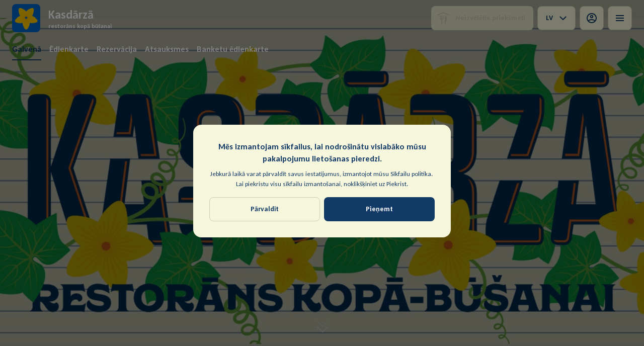

--- FILE ---
content_type: text/html; charset=utf-8
request_url: https://kasdarza.com/a/HvbJ-xrIr?section=food-menu?section=food-menu
body_size: 33667
content:
<!DOCTYPE html><html lang="default"><head><title>Kasdārzā - Rezervācija - Drive</title><meta name="viewport" content="minimum-scale=1, initial-scale=1, width=device-width, shrink-to-fit=no, user-scalable=no, viewport-fit=cover"/><meta charSet="utf-8"/><meta name="description" content=""/><meta property="og:type" content="website"/><meta property="og:site_name" content="Kasdārzā"/><meta property="og:url" content="https://kasdarza.com/a/HvbJ-xrIr?section=food-menu?section=food-menu"/><link rel="canonical" href="https://kasdarza.com/a/HvbJ-xrIr?section=food-menu?section=food-menu"/><link rel="dns-prefetch" href="https://cdn-media.choiceqr.com"/><link rel="preconnect" href="https://cdn-media.choiceqr.com"/><meta property="og:image" content="https://cdn-media.choiceqr.com/prod-eat-kasdarza/thumbnail_YTIUPec-OEiEbhG-TQbzYHv_G-H-o.jpeg"/><meta property="twitter:image" content="https://cdn-media.choiceqr.com/prod-eat-kasdarza/thumbnail_YTIUPec-OEiEbhG-TQbzYHv_G-H-o.jpeg"/><link rel="shortcut icon" id="shortcut-icon" href="https://cdn-media.choiceqr.com/prod-eat-kasdarza/logo/thumbnail_lHwueQW-ClNidVA-CAecBXG_Z-b-X.png"/><link rel="apple-touch-icon" href="https://cdn-media.choiceqr.com/prod-eat-kasdarza/logo/thumbnail_lHwueQW-ClNidVA-CAecBXG_Z-b-X.png"/><link rel="preconnect" href="https://fonts.googleapis.com"/><link rel="preconnect" href="https://fonts.gstatic.com" crossorigin="anonymous"/><link rel="stylesheet" media="print" data-href="https://fonts.googleapis.com/css2?family=Carlito:wght@100;200;300;400;500;600;700&amp;display=swap" data-optimized-fonts="true"/><noscript><link rel="stylesheet" href="https://fonts.googleapis.com/css2?family=Carlito:wght@100;200;300;400;500;600;700&amp;display=swap"/></noscript><meta name="next-head-count" content="18"/><link rel="preload" href="https://cdn-clients.choiceqr.com/client/_next/static/css/9945e28c1321fb24.css" as="style"/><link rel="stylesheet" href="https://cdn-clients.choiceqr.com/client/_next/static/css/9945e28c1321fb24.css" data-n-g=""/><link rel="preload" href="https://cdn-clients.choiceqr.com/client/_next/static/css/24f006ac7e53403e.css" as="style"/><link rel="stylesheet" href="https://cdn-clients.choiceqr.com/client/_next/static/css/24f006ac7e53403e.css" data-n-p=""/><link rel="preload" href="https://cdn-clients.choiceqr.com/client/_next/static/css/4e80ba40c5e1223e.css" as="style"/><link rel="stylesheet" href="https://cdn-clients.choiceqr.com/client/_next/static/css/4e80ba40c5e1223e.css"/><noscript data-n-css=""></noscript><script defer="" nomodule="" src="https://cdn-clients.choiceqr.com/client/_next/static/chunks/polyfills-c67a75d1b6f99dc8.js"></script><script defer="" src="https://cdn-clients.choiceqr.com/client/_next/static/chunks/5530.846df3ac01ab2f06.js"></script><script src="https://cdn-clients.choiceqr.com/client/_next/static/chunks/webpack-78dc04b7f97b4ce7.js" defer=""></script><script src="https://cdn-clients.choiceqr.com/client/_next/static/chunks/framework-704c2f0aebcf3076.js" defer=""></script><script src="https://cdn-clients.choiceqr.com/client/_next/static/chunks/main-a097597f322d1dae.js" defer=""></script><script src="https://cdn-clients.choiceqr.com/client/_next/static/chunks/pages/_app-659324793aab688c.js" defer=""></script><script src="https://cdn-clients.choiceqr.com/client/_next/static/chunks/8294-c77b5fc3f99e0faf.js" defer=""></script><script src="https://cdn-clients.choiceqr.com/client/_next/static/chunks/387-b9d22fe42b3f6723.js" defer=""></script><script src="https://cdn-clients.choiceqr.com/client/_next/static/chunks/4583-e08ec3a9b675349f.js" defer=""></script><script src="https://cdn-clients.choiceqr.com/client/_next/static/chunks/8845-7f4ad6ddd3c480d1.js" defer=""></script><script src="https://cdn-clients.choiceqr.com/client/_next/static/chunks/pages/a/%5BguId%5D-3cf818c56f927688.js" defer=""></script><script src="https://cdn-clients.choiceqr.com/client/_next/static/HNI-RfDDfFtj84Ck46T55/_buildManifest.js" defer=""></script><script src="https://cdn-clients.choiceqr.com/client/_next/static/HNI-RfDDfFtj84Ck46T55/_ssgManifest.js" defer=""></script><style id="__jsx-1796427174">:root{--primary-color:#123a67;--primary-shadow-color:#2577d4;--primary-shadow-color-dark:#030a11;--primary-shadow-color-light:#2577d4;--primary-color-a25:#123a6725;--secondary-font-color:#FFFFFF;--font-family:
								"Carlito",  'Inter',
							-apple-system, BlinkMacSystemFont, Segoe UI, Roboto, Oxygen, Ubuntu, Cantarell,
							Fira Sans, Droid Sans, Helvetica Neue, sans-serif;--theme-colors-100:#f7f7de;--theme-colors-200:#E5E5CC;--theme-colors-300:#CECEB5;--theme-colors-400:rgba(18, 58, 103, 0.5);--theme-colors-500:#123a67;--theme-colors-100-a0:#f7f7de00;--theme-colors-100-a10:#f7f7de10;--theme-colors-100-a15:#f7f7de15;--theme-colors-100-a20:#f7f7de20;--theme-colors-100-a50:#f7f7de50;--theme-colors-100-a60:#f7f7de60;--theme-colors-100-a70:#f7f7de70;--theme-colors-100-a80:#f7f7de80;--theme-colors-100-a90:#f7f7de90;--theme-colors-200-a95:#E5E5CCf2;--theme-colors-200-a0:#E5E5CC00;--theme-colors-300-a20:#CECEB520;--theme-colors-300-a50:#CECEB550;--theme-colors-500-a0:#123a6700;--theme-colors-500-a05:#123a6705;--theme-colors-500-a10:#123a6710;--theme-colors-500-a15:#123a6715;--theme-colors-500-a20:#123a6720;--theme-colors-500-a25:#123a6725;--theme-colors-500-a50:#123a6750;--background-popup:rgba(0, 0, 0, 0.5);--payment-wallet-color:#111;--payment-wallet-text-color:#fff}</style><link rel="stylesheet" href="https://fonts.googleapis.com/css2?family=Carlito:wght@100;200;300;400;500;600;700&display=swap"/></head><body><div id="__next"><div id="device-type-selector" class="is-desktop"><div class="ToastMessage_container__MXbOB"></div><div class="styles_container__3KrO6"></div><div></div></div><div id="portal-root"></div></div><script id="__NEXT_DATA__" type="application/json">{"props":{"pageProps":{"_sentryTraceData":"93bfd5408a97cc4e36039a5ebedd5804-0d8ddb353e39f6eb-0","_sentryBaggage":"sentry-environment=production,sentry-release=HNI-RfDDfFtj84Ck46T55,sentry-public_key=8916f563a50ff51c322fb84f622914af,sentry-trace_id=93bfd5408a97cc4e36039a5ebedd5804,sentry-sampled=false"},"app":{"scenario":"DEFAULT","place":{"name":"Kasdārzā","type":"restorāns kopā būšanai","placeType":"SIMPLE","useTerms":"general","contactInfo":{"socialNetworks":{"fb":"https://www.facebook.com/kasdaarzaa?locale=lv_LV","instagram":"https://www.instagram.com/kasdarza/","google":"https://g.co/kgs/LxRnV2r"},"website":null,"email":"kas@kasdarza.com","phone":"+37122003555","phoneLabel":null,"additionalPhones":null,"address":{"prediction":"Radio iela 1, Centra rajons, Rīga, LV-1050, Latvia","country":"Latvia","city":"Rīga","postalCode":"1050","sublocality":"Centra rajons","location":{"coordinates":[24.1165332,56.9480665],"type":"Point"},"countryCode":"LV","useCustomMap":false}},"companyDescription":"","companyImages":{"mobile":"https://cdn-media.choiceqr.com/prod-eat-kasdarza/thumbnail_OEfTLyD-mDMIEJe-eAkclkJ_J-I-V.jpeg","desktop":"https://cdn-media.choiceqr.com/prod-eat-kasdarza/thumbnail_YTIUPec-OEiEbhG-TQbzYHv_G-H-o.jpeg","logo":"https://cdn-media.choiceqr.com/prod-eat-kasdarza/logo/thumbnail_lHwueQW-ClNidVA-CAecBXG_Z-b-X.png","pwaLogo":false},"wifi":null,"currency":"EUR","currencyLabel":"€","canOrder":true,"canPreOrder":false,"timezone":"Europe/Riga","workTime":{"dayOfWeek":1,"from":"12:00:00.000","till":"23:30:00.000"},"workTimeAll":[{"dayOfWeek":0,"active":true,"from":"11:00:00.000","till":"23:30:00.000"},{"dayOfWeek":1,"active":true,"from":"12:00:00.000","till":"23:30:00.000"},{"dayOfWeek":2,"active":true,"from":"16:00:00.000","till":"23:30:00.000"},{"dayOfWeek":3,"active":true,"from":"16:00:00.000","till":"23:30:00.000"},{"dayOfWeek":4,"active":true,"from":"16:00:00.000","till":"23:30:00.000"},{"dayOfWeek":5,"active":true,"from":"12:00:00.000","till":"23:30:00.000"},{"dayOfWeek":6,"active":true,"from":"11:00:00.000","till":"23:30:00.000"}],"location":null,"opened":true,"openStatus":"today","features":{"booking":true,"feedbackRestaurant":true,"recommendations":true,"canOrderTable":true,"customDomain":"kasdarza.com/a/HvbJ-xrIr?section=food-menu%3Fsection%3Dfood-menu"},"locationPoint":{"areaType":"simple","name":"Pasūtot branču, izvēlaties jebkuru galdiņu šajā sadaļā un par galdiņa preferencēm ierakstiet komentārā kopā ar ierašanās datumu un laiku","active":true,"type":"area","defaultDirection":{"type":"main","value":null},"config":{"tablePaymentDisableSplit":false,"isQRPaymentUncheckedListState":false}},"customize":{"primaryColor":"#FFA11B","menuFavorites":true,"menuFavoritesCounter":true,"clientMenuTileStyle":false,"hideMinorUnits":true,"showOrderTableProgress":true,"showOrderDeliveryProgress":true,"showOrderTakeawayProgress":true,"customTemplate":true,"showDigitalMenuSelector":true,"menuFavoriteDishSlider":true,"shareItemUrl":true,"hideRequestCustomerVAT":true,"expandPaymentMethodsSelector":true,"showTableSelector":true,"callWaiter":true,"requiredNameQRPaymentOrder":false,"requiredPhoneQRPaymentOrder":false,"requiredNameTableOrder":false,"requiredPhoneTableOrder":false,"takeawayDeliveryMenuSync":true,"tableOrderNoLimit":true,"cardMenuOptionShow":true,"googleMapKey":"AIzaSyDjQwtxfnfWRxxKfcRtJk6sswu27t1pEaY"},"paymentMethods":{"card":false,"cash":false,"bill":false,"online":true,"wallet":true}},"language":{"current":"lv","default":"lv","list":[{"code":"en","name":"English"},{"code":"lv","name":"Latvian"}]},"template":{"name":"Landing","type":"landing","styles":{"background":{"type":"color","value":"#0eb04a","options":{"backgroundColor":"#0eb04a","color":"#FFFFFF","opacity":1}},"fontColor":"#FFFFFF","primaryColor":"#123a67","customThemeColors":{"100":"#f7f7de","200":"#E5E5CC","300":"#CECEB5","400":"rgba(18, 58, 103, 0.5)","500":"#123a67"},"googleFontName":"Carlito","activeFontColor":"#FFFFFF","mainFontColor":"#123a67"},"version":2,"blocks":[{"active":false,"type":"menu","items":[]},{"active":true,"type":"editor","content":"\u003cp\u003e\u003cpicture\u003e\u003csource srcset=\"\" type=\"image/webp\"\u003e\u003cimg src=\"https://cdn-media.choiceqr.com/prod-eat-kasdarza/templates/svmBPmg-lSivggB-lWpaxDH.jpeg\" alt=\"sas - 2025-05-12T124829.518.png\"\u003e\u003c/picture\u003e\u003cpicture\u003e\u003csource srcset=\"\" type=\"image/webp\"\u003e\u003cimg src=\"https://cdn-media.choiceqr.com/prod-eat-kasdarza/templates/xzCJnvD-bFeWasL-mLUnikq.jpeg\" alt=\"krya (20).png\"\u003e\u003c/picture\u003e\u003cpicture\u003e\u003csource srcset=\"\" type=\"image/webp\"\u003e\u003cimg src=\"https://cdn-media.choiceqr.com/prod-eat-kasdarza/templates/WjAuKAK-xJYctog-IWfbfCG.jpeg\" alt=\"krya (21).png\"\u003e\u003c/picture\u003e\u003c/p\u003e\u003cp\u003e\u003c/p\u003e"},{"active":true,"type":"gallery","items":[{"_id":"6821c624d722b5237547126f","url":"https://cdn-media.choiceqr.com/prod-eat-kasdarza/template-gallery/thumbnail_FVPynTA-kwblDTu-iYMpTsR_I-O-p.jpeg","webp":{"url":"https://cdn-media.choiceqr.com/prod-eat-kasdarza/template-gallery/thumbnail_FVPynTA-kwblDTu-iYMpTsR_F-n-A.webp"}},{"_id":"6821c628d722b52375471270","url":"https://cdn-media.choiceqr.com/prod-eat-kasdarza/template-gallery/thumbnail_enTANbW-hLISFdd-HuqBlkW_T-H-Q.jpeg","webp":{"url":"https://cdn-media.choiceqr.com/prod-eat-kasdarza/template-gallery/thumbnail_enTANbW-hLISFdd-HuqBlkW_w-n-c.webp"}},{"_id":"6821c634d722b52375471272","url":"https://cdn-media.choiceqr.com/prod-eat-kasdarza/template-gallery/thumbnail_OFZWxfv-ZwJIkHk-NDVkHHb_c-I-M.jpeg","webp":{"url":"https://cdn-media.choiceqr.com/prod-eat-kasdarza/template-gallery/thumbnail_OFZWxfv-ZwJIkHk-NDVkHHb_H-P-L.webp"}},{"_id":"6821c638d722b52375471275","url":"https://cdn-media.choiceqr.com/prod-eat-kasdarza/template-gallery/thumbnail_PeQfIzx-RqJPBYA-WnjGBQT_F-q-I.jpeg","webp":{"url":"https://cdn-media.choiceqr.com/prod-eat-kasdarza/template-gallery/thumbnail_PeQfIzx-RqJPBYA-WnjGBQT_X-O-u.webp"}},{"_id":"6821c6abd722b52375471295","url":"https://cdn-media.choiceqr.com/prod-eat-kasdarza/template-gallery/thumbnail_bHBrwaD-sfcbLSZ-SBpbVdY_l-W-N.jpeg","webp":{"url":"https://cdn-media.choiceqr.com/prod-eat-kasdarza/template-gallery/thumbnail_bHBrwaD-sfcbLSZ-SBpbVdY_I-p-d.webp"}},{"_id":"6821c66cd722b52375471283","url":"https://cdn-media.choiceqr.com/prod-eat-kasdarza/template-gallery/thumbnail_iGSkNcV-SckBdPe-oFotFCW_C-C-G.jpeg","webp":{"url":"https://cdn-media.choiceqr.com/prod-eat-kasdarza/template-gallery/thumbnail_iGSkNcV-SckBdPe-oFotFCW_h-U-t.webp"}},{"_id":"6821c66fd722b52375471286","url":"https://cdn-media.choiceqr.com/prod-eat-kasdarza/template-gallery/thumbnail_TyFtsCw-IUUOiek-mqFCIHE_D-O-W.jpeg","webp":{"url":"https://cdn-media.choiceqr.com/prod-eat-kasdarza/template-gallery/thumbnail_TyFtsCw-IUUOiek-mqFCIHE_f-F-U.webp"}},{"_id":"6821c681d722b5237547128a","url":"https://cdn-media.choiceqr.com/prod-eat-kasdarza/template-gallery/thumbnail_ffjDUBv-sziJvHH-jIvuKIW_J-H-b.jpeg","webp":{"url":"https://cdn-media.choiceqr.com/prod-eat-kasdarza/template-gallery/thumbnail_ffjDUBv-sziJvHH-jIvuKIW_Q-q-k.webp"}},{"_id":"6821c685d722b5237547128b","url":"https://cdn-media.choiceqr.com/prod-eat-kasdarza/template-gallery/thumbnail_UiByPWr-ZWdoFtP-aQXsHGI_o-e-B.jpeg","webp":{"url":"https://cdn-media.choiceqr.com/prod-eat-kasdarza/template-gallery/thumbnail_UiByPWr-ZWdoFtP-aQXsHGI_I-w-J.webp"}},{"_id":"6821c6a6d722b52375471294","url":"https://cdn-media.choiceqr.com/prod-eat-kasdarza/template-gallery/thumbnail_IRLIQvH-RnICAyW-EobLMlg_m-x-k.jpeg","webp":{"url":"https://cdn-media.choiceqr.com/prod-eat-kasdarza/template-gallery/thumbnail_IRLIQvH-RnICAyW-EobLMlg_g-R-l.webp"}},{"_id":"6821c76bd722b523754712cd","url":"https://cdn-media.choiceqr.com/prod-eat-kasdarza/template-gallery/thumbnail_IUHEIkW-SJkTqCz-KfVkAqy_m-b-B.jpeg","webp":{"url":"https://cdn-media.choiceqr.com/prod-eat-kasdarza/template-gallery/thumbnail_IUHEIkW-SJkTqCz-KfVkAqy_y-Z-h.webp"}},{"_id":"6821c76fd722b523754712cf","url":"https://cdn-media.choiceqr.com/prod-eat-kasdarza/template-gallery/thumbnail_RmJvvbS-dAtDNWt-SHlkTJs_I-K-N.jpeg","webp":{"url":"https://cdn-media.choiceqr.com/prod-eat-kasdarza/template-gallery/thumbnail_RmJvvbS-dAtDNWt-SHlkTJs_e-L-T.webp"}}]},{"active":true,"type":"media","styleType":"fullscreen","showSeeMenuButton":null,"firstSlideText":{"active":false},"screens":true,"items":[{"type":"image","value":{"_id":"6821c130d722b523754710be","url":"https://cdn-media.choiceqr.com/prod-eat-kasdarza/thumbnail_YTIUPec-OEiEbhG-TQbzYHv_G-H-o.jpeg","webp":{"url":"https://cdn-media.choiceqr.com/prod-eat-kasdarza/YTIUPec-OEiEbhG-TQbzYHv.webp"}}}]}]},"customMenuLinks":[{"_id":"6874f3f1c0ce9070c6bee330","active":true,"pageActive":true,"name":"Banketu ēdienkarte","openIn":"current","type":"page","value":"banketu--edienkarte","position":0,"createdAt":"2025-07-14T12:11:29.242Z","updatedAt":"2025-07-16T10:18:04.176Z"}],"marketing":{"analytics":{},"promo":null,"seo":{"mode":"default","disallowIndexing":false},"og":{"image":null}},"areaSwitcher":{"dineIn":{"type":"simple","url":"/a/HvbJ-xrIr","discount":0,"workTime":{"dayOfWeek":1,"from":"12:00:00.000","till":"23:30:00.000"}},"takeaway":null,"delivery":null},"sections":[{"_id":"681cd23d989bb5acd3f2e701","mode":{"type":"interactive","staticDoc":null},"preOrderSchedule":null,"hurl":"section:menu","name":"ĒDIENKARTE","description":"Svaigi un garšīgi","menuInfo":""},{"_id":"6860ebfd3b0b88a81815d3db","mode":{"type":"interactive","staticDoc":null},"preOrderSchedule":null,"hurl":"section:dzerienkarte","name":"DZĒRIENKARTE","description":"atspirdzinoši ","menuInfo":""},{"_id":"68ab6de5a27f0ad8bda95a04","mode":{"type":"interactive","staticDoc":null},"preOrderSchedule":null,"hurl":"section:brivdienu-brancs","name":"Brīvdienu Brančs","description":"Jāpasūta vismaz 1 dienu iepriekš","menuInfo":""}],"currentSection":{"hurl":"section:menu"},"menuInfo":null,"categories":[{"_id":"6821c26de2f38cd6f2e9130a","hurl":"snacks","name":"UZKODU PLATES KOPĀ BŪŠANAI","description":""},{"_id":"6821c26de2f38cd6f2e9130b","hurl":"salads","name":"SALĀTI","description":""},{"_id":"6821c3c4e2f38cd6f2e91355","hurl":"zupinas","name":"ZUPIŅAS","description":""},{"_id":"6821c3c4e2f38cd6f2e91356","hurl":"a-la-carte-pamatedieni","name":"À LA CARTE PAMATĒDIENI","description":""},{"_id":"68780fd0c0ce9070c6bf6627","hurl":"nudeles","name":"NŪDELES","description":""},{"_id":"68ea122398ddb8c96a07372d","hurl":"burgeri","name":"BURGERI","description":""},{"_id":"68e264d3c4b6a582cc2d66d5","hurl":"picas","name":"Picas","description":"Pasniegtas ar četru veidu mērcēm "},{"_id":"6861014e3b0b88a81815d81b","hurl":"piedevas","name":"PIEDEVAS","description":"pasniegtas ar četru veidu mērcēm"},{"_id":"6860fafb21dd4379a73e1e6a","hurl":"deserti","name":"DESERTI","description":""},{"_id":"68ea1bd498ddb8c96a073a1a","hurl":"alergeni","name":"ALERGĒNI","description":""},{"_id":"69063e2e036025b000959821","hurl":"edienu-specpasutijums","name":"ĒDIENU SPECPASŪTĪJUMS","description":""}],"menu":[{"price":750,"VAT":null,"weight":"","media":[{"url":"https://cdn-media.choiceqr.com/prod-eat-kasdarza/menu/lBhePAV-ZgULxec-mxlsINb_prepare.jpeg","thumbnail":"https://cdn-media.choiceqr.com/prod-eat-kasdarza/menu/thumbnail_lBhePAV-ZgULxec-mxlsINb_T-L-H.jpeg","medium":"https://cdn-media.choiceqr.com/prod-eat-kasdarza/menu/lBhePAV-ZgULxec-mxlsINb_zZI.jpeg","big":"https://cdn-media.choiceqr.com/prod-eat-kasdarza/menu/lBhePAV-ZgULxec-mxlsINb_prepare.jpeg","webp":{"url":"https://cdn-media.choiceqr.com/prod-eat-kasdarza/menu/lBhePAV-ZgULxec-mxlsINb.webp","thumbnail":"https://cdn-media.choiceqr.com/prod-eat-kasdarza/menu/thumbnail_lBhePAV-ZgULxec-mxlsINb_I-x-z.webp","medium":"https://cdn-media.choiceqr.com/prod-eat-kasdarza/menu/lBhePAV-ZgULxec-mxlsINb_GtD.webp","big":"https://cdn-media.choiceqr.com/prod-eat-kasdarza/menu/lBhePAV-ZgULxec-mxlsINb.webp"}}],"position":0,"weightType":"g","allergens":[],"kcal":0,"alcohol":0,"attributes":[],"preparationTime":0,"externalMedia":[],"_id":"6860f2dd3b0b88a81815d3f1","name":"Olīvu mikss ar fetas sieru, antrišokiem un pašceptu maizīti","description":"kalamati, melnās, zaļās un fetas siers","hurl":"olivu-mikss-ar-fetas-sieru-antrisokiem-un-pasceptu-maiziti","category":"6821c26de2f38cd6f2e9130a","section":"681cd23d989bb5acd3f2e701","pack":null,"menu_labels":[],"menu_options":[],"available":true},{"price":1190,"VAT":null,"weight":"","media":null,"position":0,"weightType":"g","allergens":[],"kcal":0,"alcohol":0,"attributes":[],"preparationTime":0,"externalMedia":[],"_id":"6860f3c33b0b88a81815d420","name":"Labo nezāļu mikss mango mērcītē ar putotu kazas sieru","description":"","hurl":"labo-nezalu-mikss-mango-mercite-ar-putotu-kazas-sieru","category":"6821c26de2f38cd6f2e9130b","section":"681cd23d989bb5acd3f2e701","pack":null,"menu_labels":[],"menu_options":[],"available":true},{"price":720,"VAT":null,"weight":"","media":null,"position":0,"weightType":"g","allergens":[],"kcal":0,"alcohol":0,"attributes":[],"preparationTime":0,"externalMedia":[],"_id":"6860f79721dd4379a73e1d6b","name":"Tomātu krēmzupa Kasdārzā variācijā ar pašceptu maizīti","description":"","hurl":"tomatu-kremzupa-kasdarza-variacija-ar-pasceptu-maiziti","category":"6821c3c4e2f38cd6f2e91355","section":"681cd23d989bb5acd3f2e701","pack":null,"menu_labels":[],"menu_options":[],"available":true},{"price":2890,"VAT":null,"weight":"","media":null,"position":0,"weightType":"g","allergens":[],"kcal":0,"alcohol":0,"attributes":[],"preparationTime":0,"externalMedia":[],"_id":"6860fa913b0b88a81815d5da","name":"Liellopa filejas steiks sviesta-zaļumu mērcē, pasniegts uz sakarsētas paplātes ar degli – īpašai gatavošanas pieredzei pie galda","description":"","hurl":"liellopa-filejas-steiks-sviesta-zalumu-merce-pasniegts-uz-sakarsetas-paplates","category":"6821c3c4e2f38cd6f2e91356","section":"681cd23d989bb5acd3f2e701","pack":null,"menu_labels":[],"menu_options":[],"available":true},{"price":720,"VAT":null,"weight":"","media":null,"position":0,"weightType":"g","allergens":[],"kcal":0,"alcohol":0,"attributes":[],"preparationTime":0,"externalMedia":[],"_id":"68ea18fee40e4d0c901c56ae","name":"Krembrulē Kasdārzā variācijā","description":"","hurl":"krembrule-kasdarza-variacija","category":"6860fafb21dd4379a73e1e6a","section":"681cd23d989bb5acd3f2e701","pack":null,"menu_labels":[],"menu_options":[],"available":true},{"price":495,"VAT":null,"weight":"","media":null,"position":0,"weightType":"g","allergens":[],"kcal":0,"alcohol":0,"attributes":[],"preparationTime":0,"externalMedia":[],"_id":"68ea175398ddb8c96a073911","name":"Kiploku sviestā tvaicēti sparģeļi ","description":"","hurl":"kiploku-sviesta-tvaiceti-spargeli","category":"6861014e3b0b88a81815d81b","section":"681cd23d989bb5acd3f2e701","pack":null,"menu_labels":[],"menu_options":[],"available":true},{"price":1240,"VAT":null,"weight":"","media":null,"position":0,"weightType":"g","allergens":[],"kcal":0,"alcohol":0,"attributes":[],"preparationTime":0,"externalMedia":[],"_id":"687810dbc0ce9070c6bf6628","name":"Nūdeles ar sēņu miksu un terijaki mērci","description":"","hurl":"nudeles-ar-senu-miksu-un-terijaki-merci","category":"68780fd0c0ce9070c6bf6627","section":"681cd23d989bb5acd3f2e701","pack":null,"menu_labels":[],"menu_options":[],"available":true},{"price":890,"VAT":null,"weight":"","media":null,"position":0,"weightType":"g","allergens":[],"kcal":0,"alcohol":0,"attributes":[],"preparationTime":0,"externalMedia":[],"_id":"68e2654ac4b6a582cc2d6702","name":"Pica Margarita ","description":"mozzarella ","hurl":"pica-margarita","category":"68e264d3c4b6a582cc2d66d5","section":"681cd23d989bb5acd3f2e701","pack":null,"menu_labels":[],"menu_options":[],"available":true},{"price":1240,"VAT":null,"weight":"","media":null,"position":0,"weightType":"g","allergens":[],"kcal":0,"alcohol":0,"attributes":[],"preparationTime":0,"externalMedia":[],"_id":"68ea123998ddb8c96a073747","name":"Veģetārais Dārza burgers pagatavots no šķeltiem zirņiem, lēcām, burkāniem un ķiplokiem, pārkaisīts ar kazas sieru un saulē kaltētu tomātu pesto","description":"","hurl":"vegetarais-darza-burgers-pagatavots-no-skeltiem-zirniem-lecam-burkaniem-un-kip","category":"68ea122398ddb8c96a07372d","section":"681cd23d989bb5acd3f2e701","pack":null,"menu_labels":[],"menu_options":[],"available":true},{"price":0,"VAT":null,"weight":"","media":null,"position":0,"weightType":"g","allergens":[],"kcal":0,"alcohol":0,"attributes":[],"preparationTime":0,"externalMedia":[],"_id":"68ea1cbfe40e4d0c901c57c8","name":"Alergēni","description":"1. Lipeklis / Gluten\n2. Piens / Milk\n3. Sezams / Sesame\n4. Olas / Eggs\n5. Gliemji / Molluscs\n6. Soja / Soy\n7. Rieksti / Nuts\n8. Zivis / Fish\n9. Vēžveidīgie / Crustaceans\n10. Selerija / Celery\n11. Sēra dioksīds un sulfīti / Sulphites\n                                                ","hurl":"alergeni","category":"68ea1bd498ddb8c96a073a1a","section":"681cd23d989bb5acd3f2e701","pack":null,"menu_labels":[],"menu_options":[],"available":true},{"price":100,"VAT":null,"weight":"","media":null,"position":0,"weightType":"g","allergens":[],"kcal":0,"alcohol":0,"attributes":[],"preparationTime":0,"externalMedia":[],"_id":"69063e853183c7f82dcfb4a1","name":"ĒDIENA SPECPASŪTĪJUMS","description":"","hurl":"ediena-specpasutijums","category":"69063e2e036025b000959821","section":"681cd23d989bb5acd3f2e701","pack":null,"menu_labels":[],"menu_options":[],"available":true},{"price":1820,"VAT":null,"weight":"","media":[{"url":"https://cdn-media.choiceqr.com/prod-eat-kasdarza/menu/qCOoYKB-DJJXRke-dRmPyuA_prepare.jpeg","thumbnail":"https://cdn-media.choiceqr.com/prod-eat-kasdarza/menu/thumbnail_qCOoYKB-DJJXRke-dRmPyuA_H-J-F.jpeg","medium":"https://cdn-media.choiceqr.com/prod-eat-kasdarza/menu/qCOoYKB-DJJXRke-dRmPyuA_gha.jpeg","big":"https://cdn-media.choiceqr.com/prod-eat-kasdarza/menu/qCOoYKB-DJJXRke-dRmPyuA_prepare.jpeg","webp":{"url":"https://cdn-media.choiceqr.com/prod-eat-kasdarza/menu/qCOoYKB-DJJXRke-dRmPyuA.webp","thumbnail":"https://cdn-media.choiceqr.com/prod-eat-kasdarza/menu/thumbnail_qCOoYKB-DJJXRke-dRmPyuA_f-e-g.webp","medium":"https://cdn-media.choiceqr.com/prod-eat-kasdarza/menu/qCOoYKB-DJJXRke-dRmPyuA_erI.webp","big":"https://cdn-media.choiceqr.com/prod-eat-kasdarza/menu/qCOoYKB-DJJXRke-dRmPyuA.webp"}}],"position":1,"weightType":"g","allergens":[],"kcal":0,"alcohol":0,"attributes":[],"preparationTime":0,"externalMedia":[],"_id":"6860f0c73b0b88a81815d3e4","name":"Dārza Tapas ar prosciutto, chorizo salami, cieto sieru, sēklu maisījumu, zirņu humusu, saulē kaltētiem tomātiem, vīnogām un pašgatavotu maizīti, 2 pers","description":"","hurl":"darza-tapas-ar-prosciutto-chorizo-salami-cieto-sieru-seklu-maisijumu-zirnu-h","category":"6821c26de2f38cd6f2e9130a","section":"681cd23d989bb5acd3f2e701","pack":null,"menu_labels":[],"menu_options":[],"available":true},{"price":990,"VAT":null,"weight":"","media":null,"position":1,"weightType":"g","allergens":[],"kcal":0,"alcohol":0,"attributes":[],"preparationTime":0,"externalMedia":[],"_id":"68ea2bcee40e4d0c901c5cfc","name":"Labo nezāļu mikss mango mērcītē vegānā variācijā","description":"","hurl":"labo-nezalu-mikss-mango-mercite-vegana-variacija","category":"6821c26de2f38cd6f2e9130b","section":"681cd23d989bb5acd3f2e701","pack":null,"menu_labels":[],"menu_options":[],"available":true},{"price":750,"VAT":null,"weight":"","media":[{"url":"https://cdn-media.choiceqr.com/prod-eat-kasdarza/menu/kpCGIGk-hFEQXLD-qlCYlHA_prepare.jpeg","thumbnail":"https://cdn-media.choiceqr.com/prod-eat-kasdarza/menu/thumbnail_kpCGIGk-hFEQXLD-qlCYlHA_H-k-L.jpeg","medium":"https://cdn-media.choiceqr.com/prod-eat-kasdarza/menu/kpCGIGk-hFEQXLD-qlCYlHA_prepare.jpeg","big":"https://cdn-media.choiceqr.com/prod-eat-kasdarza/menu/kpCGIGk-hFEQXLD-qlCYlHA_prepare.jpeg","webp":{"url":"https://cdn-media.choiceqr.com/prod-eat-kasdarza/menu/kpCGIGk-hFEQXLD-qlCYlHA.webp","thumbnail":"https://cdn-media.choiceqr.com/prod-eat-kasdarza/menu/thumbnail_kpCGIGk-hFEQXLD-qlCYlHA_d-N-s.webp","medium":"https://cdn-media.choiceqr.com/prod-eat-kasdarza/menu/kpCGIGk-hFEQXLD-qlCYlHA.webp","big":"https://cdn-media.choiceqr.com/prod-eat-kasdarza/menu/kpCGIGk-hFEQXLD-qlCYlHA.webp"}}],"position":1,"weightType":"g","allergens":[],"kcal":0,"alcohol":0,"attributes":[],"preparationTime":0,"externalMedia":[],"_id":"6860f77021dd4379a73e1d44","name":"Klasiskā  ķirbju krēmzupa","description":"ar saldo krējumu, fokaču, bazilika pesto un ķirbju sēklām (pēc pieprasījuma pasniedzam arī bez saldā krējuma un/vai fokačas)","hurl":"klasiska-kirbju-kremzupa","category":"6821c3c4e2f38cd6f2e91355","section":"681cd23d989bb5acd3f2e701","pack":null,"menu_labels":[],"menu_options":[],"available":true},{"price":2990,"VAT":null,"weight":"","media":null,"position":1,"weightType":"g","allergens":[],"kcal":0,"alcohol":0,"attributes":[],"preparationTime":0,"externalMedia":[],"_id":"68ea0ff4e40e4d0c901c547f","name":"Liellopa filejas steiks piparu mērcē ar ar piedevām pēc izvēles","description":"","hurl":"liellopa-filejas-steiks-piparu-merce-ar-ar-piedevam-pec-izveles","category":"6821c3c4e2f38cd6f2e91356","section":"681cd23d989bb5acd3f2e701","pack":null,"menu_labels":[],"menu_options":[],"available":true},{"price":900,"VAT":null,"weight":"","media":null,"position":1,"weightType":"g","allergens":[],"kcal":0,"alcohol":0,"attributes":[],"preparationTime":0,"externalMedia":[],"_id":"68ea191de40e4d0c901c56af","name":"Krembrulē Kasdārzā variācijā ar kafiju pēc izvēles","description":"","hurl":"krembrule-kasdarza-variacija-ar-kafiju-pec-izveles","category":"6860fafb21dd4379a73e1e6a","section":"681cd23d989bb5acd3f2e701","pack":null,"menu_labels":[],"menu_options":[],"available":true},{"price":495,"VAT":null,"weight":"","media":[{"url":"https://cdn-media.choiceqr.com/prod-eat-kasdarza/menu/jrMNCeZ-kGMQJbP-AFTWpHK_prepare.jpeg","thumbnail":"https://cdn-media.choiceqr.com/prod-eat-kasdarza/menu/thumbnail_jrMNCeZ-kGMQJbP-AFTWpHK_z-l-B.jpeg","medium":"https://cdn-media.choiceqr.com/prod-eat-kasdarza/menu/jrMNCeZ-kGMQJbP-AFTWpHK_prepare.jpeg","big":"https://cdn-media.choiceqr.com/prod-eat-kasdarza/menu/jrMNCeZ-kGMQJbP-AFTWpHK_prepare.jpeg","webp":{"url":"https://cdn-media.choiceqr.com/prod-eat-kasdarza/menu/jrMNCeZ-kGMQJbP-AFTWpHK.webp","thumbnail":"https://cdn-media.choiceqr.com/prod-eat-kasdarza/menu/thumbnail_jrMNCeZ-kGMQJbP-AFTWpHK_h-k-J.webp","medium":"https://cdn-media.choiceqr.com/prod-eat-kasdarza/menu/jrMNCeZ-kGMQJbP-AFTWpHK.webp","big":"https://cdn-media.choiceqr.com/prod-eat-kasdarza/menu/jrMNCeZ-kGMQJbP-AFTWpHK.webp"}}],"position":1,"weightType":"g","allergens":[],"kcal":0,"alcohol":0,"attributes":[],"preparationTime":0,"externalMedia":[],"_id":"6861019d21dd4379a73e203f","name":"Saldie batāšu frī kartupeļi (200gr)","description":"","hurl":"saldie-batasu-fri-kartupeli-200gr","category":"6861014e3b0b88a81815d81b","section":"681cd23d989bb5acd3f2e701","pack":null,"menu_labels":[],"menu_options":[],"available":true},{"price":1390,"VAT":null,"weight":"","media":null,"position":1,"weightType":"g","allergens":[],"kcal":0,"alcohol":0,"attributes":[],"preparationTime":0,"externalMedia":[],"_id":"687810ff8fe263d1c6ddf338","name":"Nūdeles ar jūras veltēm un austermērci","description":"","hurl":"nudeles-ar-juras-veltem-un-austermerci","category":"68780fd0c0ce9070c6bf6627","section":"681cd23d989bb5acd3f2e701","pack":null,"menu_labels":[],"menu_options":[],"available":true},{"price":890,"VAT":null,"weight":"","media":null,"position":1,"weightType":"g","allergens":[],"kcal":0,"alcohol":0,"attributes":[],"preparationTime":0,"externalMedia":[],"_id":"68e26572c4b6a582cc2d6723","name":"Pica Kazas skūpsts","description":"Mozzarella, Kazas siers,\n sīpols, Baziliks\n","hurl":"pica-kazas-skupsts","category":"68e264d3c4b6a582cc2d66d5","section":"681cd23d989bb5acd3f2e701","pack":null,"menu_labels":[],"menu_options":[],"available":true},{"price":1390,"VAT":null,"weight":"","media":null,"position":1,"weightType":"g","allergens":[],"kcal":0,"alcohol":0,"attributes":[],"preparationTime":0,"externalMedia":[],"_id":"68ea126998ddb8c96a07375e","name":"Veģetārais Dārza burgers pagatavots no šķeltiem zirņiem, lēcām, burkāniem un ķiplokiem, pārkaisīts ar kazas sieru un saulē kaltētu tomātu pesto ar piedevām pēc izvēles","description":"","hurl":"vegetarais-darza-burgers-pagatavots-no-skeltiem-zirniem-lecam-burkaniem-un-kip-717","category":"68ea122398ddb8c96a07372d","section":"681cd23d989bb5acd3f2e701","pack":null,"menu_labels":[],"menu_options":[],"available":true},{"price":3490,"VAT":null,"weight":"","media":null,"position":2,"weightType":"g","allergens":[],"kcal":0,"alcohol":0,"attributes":[],"preparationTime":0,"externalMedia":[],"_id":"6860f1683b0b88a81815d3e5","name":"Dārza Tapas Dārza Tapas ar prosciutto, chorizo salami, cieto sieru, sēklu maisījumu, zirņu humusu, saulē kaltētiem tomātiem, vīnogām un pašgatavotu maizīti 4 pers","description":"prosciutto, chorizo salami, cietais siers, sēklas, zirņu humuss ar saulē kaltētiem tomātiem, vīnogas, pašgatavota fokača","hurl":"darza-tapas-darza-tapas-ar-prosciutto-chorizo-salami-cieto-sieru-seklu-maisij","category":"6821c26de2f38cd6f2e9130a","section":"681cd23d989bb5acd3f2e701","pack":null,"menu_labels":[],"menu_options":[],"available":true},{"price":1190,"VAT":null,"weight":"","media":[{"url":"https://cdn-media.choiceqr.com/prod-eat-kasdarza/menu/HKenbjV-xsRbjcg-UJbzLUP_prepare.jpeg","thumbnail":"https://cdn-media.choiceqr.com/prod-eat-kasdarza/menu/thumbnail_HKenbjV-xsRbjcg-UJbzLUP_H-B-Q.jpeg","medium":"https://cdn-media.choiceqr.com/prod-eat-kasdarza/menu/HKenbjV-xsRbjcg-UJbzLUP_Fck.jpeg","big":"https://cdn-media.choiceqr.com/prod-eat-kasdarza/menu/HKenbjV-xsRbjcg-UJbzLUP_prepare.jpeg","webp":{"url":"https://cdn-media.choiceqr.com/prod-eat-kasdarza/menu/HKenbjV-xsRbjcg-UJbzLUP.webp","thumbnail":"https://cdn-media.choiceqr.com/prod-eat-kasdarza/menu/thumbnail_HKenbjV-xsRbjcg-UJbzLUP_e-x-L.webp","medium":"https://cdn-media.choiceqr.com/prod-eat-kasdarza/menu/HKenbjV-xsRbjcg-UJbzLUP_JWW.webp","big":"https://cdn-media.choiceqr.com/prod-eat-kasdarza/menu/HKenbjV-xsRbjcg-UJbzLUP.webp"}}],"position":2,"weightType":"g","allergens":[],"kcal":0,"alcohol":0,"attributes":[],"preparationTime":0,"externalMedia":[],"_id":"6860f6373b0b88a81815d4ef","name":"Karamelizēto biešu salāti ar rukolu, kazas sieru un karamelizētiem valriekstiem","description":"","hurl":"karamelizeto-biesu-salati-ar-rukolu-kazas-sieru-un-karamelizetiem-valriekstiem","category":"6821c26de2f38cd6f2e9130b","section":"681cd23d989bb5acd3f2e701","pack":null,"menu_labels":[],"menu_options":[],"available":true},{"price":790,"VAT":null,"weight":"","media":[{"url":"https://cdn-media.choiceqr.com/prod-eat-kasdarza/menu/vJDCTbJ-ykcvnAJ-hYnJzky_prepare.jpeg","thumbnail":"https://cdn-media.choiceqr.com/prod-eat-kasdarza/menu/thumbnail_vJDCTbJ-ykcvnAJ-hYnJzky_s-a-r.jpeg","medium":"https://cdn-media.choiceqr.com/prod-eat-kasdarza/menu/vJDCTbJ-ykcvnAJ-hYnJzky_atz.jpeg","big":"https://cdn-media.choiceqr.com/prod-eat-kasdarza/menu/vJDCTbJ-ykcvnAJ-hYnJzky_prepare.jpeg","webp":{"url":"https://cdn-media.choiceqr.com/prod-eat-kasdarza/menu/vJDCTbJ-ykcvnAJ-hYnJzky.webp","thumbnail":"https://cdn-media.choiceqr.com/prod-eat-kasdarza/menu/thumbnail_vJDCTbJ-ykcvnAJ-hYnJzky_B-v-F.webp","medium":"https://cdn-media.choiceqr.com/prod-eat-kasdarza/menu/vJDCTbJ-ykcvnAJ-hYnJzky_bqG.webp","big":"https://cdn-media.choiceqr.com/prod-eat-kasdarza/menu/vJDCTbJ-ykcvnAJ-hYnJzky.webp"}}],"position":2,"weightType":"g","allergens":[],"kcal":0,"alcohol":0,"attributes":[],"preparationTime":0,"externalMedia":[],"_id":"6860f7d021dd4379a73e1d95","name":"Gulašzupa Kasdārzā variācijā ar pašceptu maizīti","description":"","hurl":"gulaszupa-kasdarza-variacija-ar-pasceptu-maiziti","category":"6821c3c4e2f38cd6f2e91355","section":"681cd23d989bb5acd3f2e701","pack":null,"menu_labels":[],"menu_options":[],"available":true},{"price":1540,"VAT":null,"weight":"","media":null,"position":2,"weightType":"g","allergens":[],"kcal":0,"alcohol":0,"attributes":[],"preparationTime":0,"externalMedia":[],"_id":"68ea101b98ddb8c96a073712","name":"Sous vide tehnikā lēni gatavota cūkgaļas fileja, pasniegta ar četru veidu mērcēm un piedevām pēc izvēles","description":"","hurl":"sous-vide-tehnika-leni-gatavota-cukgalas-fileja-pasniegta-ar-cetru-veidu-mercem","category":"6821c3c4e2f38cd6f2e91356","section":"681cd23d989bb5acd3f2e701","pack":null,"menu_labels":[],"menu_options":[],"available":true},{"price":950,"VAT":null,"weight":"","media":null,"position":2,"weightType":"g","allergens":[],"kcal":0,"alcohol":0,"attributes":[],"preparationTime":0,"externalMedia":[],"_id":"68ea196ce40e4d0c901c56d4","name":"Baltās šokolādes fondants ar vaniļas saldējumu un zemeņu mērci","description":"","hurl":"baltas-sokolades-fondants-ar-vanilas-saldejumu-un-zemenu-merci","category":"6860fafb21dd4379a73e1e6a","section":"681cd23d989bb5acd3f2e701","pack":null,"menu_labels":[],"menu_options":[],"available":true},{"price":495,"VAT":null,"weight":"","media":null,"position":2,"weightType":"g","allergens":[],"kcal":0,"alcohol":0,"attributes":[],"preparationTime":0,"externalMedia":[],"_id":"68ea178ee40e4d0c901c56ab","name":"Saldo batāšu biezenis","description":"","hurl":"saldo-batasu-biezenis","category":"6861014e3b0b88a81815d81b","section":"681cd23d989bb5acd3f2e701","pack":null,"menu_labels":[],"menu_options":[],"available":true},{"price":1290,"VAT":null,"weight":"","media":null,"position":2,"weightType":"g","allergens":[],"kcal":0,"alcohol":0,"attributes":[],"preparationTime":0,"externalMedia":[],"_id":"68781114c0ce9070c6bf6629","name":"Nūdeles ar vistu, ananāsiem un saldskābo mērci","description":"","hurl":"nudeles-ar-vistu-ananasiem-un-saldskabo-merci","category":"68780fd0c0ce9070c6bf6627","section":"681cd23d989bb5acd3f2e701","pack":null,"menu_labels":[],"menu_options":[],"available":true},{"price":890,"VAT":null,"weight":"","media":null,"position":2,"weightType":"g","allergens":[],"kcal":0,"alcohol":0,"attributes":[],"preparationTime":0,"externalMedia":[],"_id":"68e2658eba4b88d5182088f5","name":"Pica Siera kvartets ","description":"Mozzarella, Parmezāns, \nDorblu, Čedars \n","hurl":"pica-siera-kvartets","category":"68e264d3c4b6a582cc2d66d5","section":"681cd23d989bb5acd3f2e701","pack":null,"menu_labels":[],"menu_options":[],"available":true},{"price":1390,"VAT":null,"weight":"","media":null,"position":2,"weightType":"g","allergens":[],"kcal":0,"alcohol":0,"attributes":[],"preparationTime":0,"externalMedia":[],"_id":"68ea129298ddb8c96a07378a","name":"Veģetārais Dārza burgers pagatavots no šķeltiem zirņiem, lēcām, burkāniem un ķiplokiem, pārkaisīts ar kazas sieru un saulē kaltētu tomātu pesto kartupeļu vafeles ietvarā","description":"","hurl":"vegetarais-darza-burgers-pagatavots-no-skeltiem-zirniem-lecam-burkaniem-un-kip-245","category":"68ea122398ddb8c96a07372d","section":"681cd23d989bb5acd3f2e701","pack":null,"menu_labels":[],"menu_options":[],"available":true},{"price":1590,"VAT":null,"weight":"","media":null,"position":3,"weightType":"g","allergens":[],"kcal":0,"alcohol":0,"attributes":[],"preparationTime":0,"externalMedia":[],"_id":"6860f1a321dd4379a73e1c1a","name":"Veģetārās Dārza Tapas Veģetārās Dārza Tapas ar falafel, cieto sieru, sēklu maisījumu, zirņu humusu, saulē kaltētiem tomātiem, vīnogām un pašgatavotu maizīti 2 pers","description":"","hurl":"vegetaras-darza-tapas-vegetaras-darza-tapas-ar-falafel-cieto-sieru-seklu-maisi","category":"6821c26de2f38cd6f2e9130a","section":"681cd23d989bb5acd3f2e701","pack":null,"menu_labels":[],"menu_options":[],"available":true},{"price":990,"VAT":null,"weight":"","media":null,"position":3,"weightType":"g","allergens":[],"kcal":0,"alcohol":0,"attributes":[],"preparationTime":0,"externalMedia":[],"_id":"68ea2c20e40e4d0c901c5d17","name":"Karamelizēto biešu salāti ar rukolu un karamelizētiem valriekstiem vegānā variācijā","description":"","hurl":"karamelizeto-biesu-salati-ar-rukolu-un-karamelizetiem-valriekstiem-vegana-variac","category":"6821c26de2f38cd6f2e9130b","section":"681cd23d989bb5acd3f2e701","pack":null,"menu_labels":[],"menu_options":[],"available":true},{"price":1290,"VAT":null,"weight":"","media":null,"position":3,"weightType":"g","allergens":[],"kcal":0,"alcohol":0,"attributes":[],"preparationTime":0,"externalMedia":[],"_id":"68ea104098ddb8c96a073714","name":"Sous vide tehnikā lēni gatavota vistas fileja, pasniegta ar četru veidu mērcēm un piedevām pēc izvēles","description":"","hurl":"sous-vide-tehnika-leni-gatavota-vistas-fileja-pasniegta-ar-cetru-veidu-mercem","category":"6821c3c4e2f38cd6f2e91356","section":"681cd23d989bb5acd3f2e701","pack":null,"menu_labels":[],"menu_options":[],"available":true},{"price":1100,"VAT":null,"weight":"","media":null,"position":3,"weightType":"g","allergens":[],"kcal":0,"alcohol":0,"attributes":[],"preparationTime":0,"externalMedia":[],"_id":"68ea19bb98ddb8c96a073984","name":"Baltās šokolādes fondants ar vaniļas saldējumu un zemeņu mērci ar kafiju pēc izvēles","description":"","hurl":"baltas-sokolades-fondants-ar-vanilas-saldejumu-un-zemenu-merci-ar-kafiju-pec-izv","category":"6860fafb21dd4379a73e1e6a","section":"681cd23d989bb5acd3f2e701","pack":null,"menu_labels":[],"menu_options":[],"available":true},{"price":495,"VAT":null,"weight":"","media":[{"url":"https://cdn-media.choiceqr.com/prod-eat-kasdarza/menu/vFkIrkR-OlArbcK-DGMyNvr_prepare.jpeg","thumbnail":"https://cdn-media.choiceqr.com/prod-eat-kasdarza/menu/thumbnail_vFkIrkR-OlArbcK-DGMyNvr_T-c-y.jpeg","medium":"https://cdn-media.choiceqr.com/prod-eat-kasdarza/menu/vFkIrkR-OlArbcK-DGMyNvr_pIM.jpeg","big":"https://cdn-media.choiceqr.com/prod-eat-kasdarza/menu/vFkIrkR-OlArbcK-DGMyNvr_prepare.jpeg","webp":{"url":"https://cdn-media.choiceqr.com/prod-eat-kasdarza/menu/vFkIrkR-OlArbcK-DGMyNvr.webp","thumbnail":"https://cdn-media.choiceqr.com/prod-eat-kasdarza/menu/thumbnail_vFkIrkR-OlArbcK-DGMyNvr_z-H-Q.webp","medium":"https://cdn-media.choiceqr.com/prod-eat-kasdarza/menu/vFkIrkR-OlArbcK-DGMyNvr_rJm.webp","big":"https://cdn-media.choiceqr.com/prod-eat-kasdarza/menu/vFkIrkR-OlArbcK-DGMyNvr.webp"}}],"position":3,"weightType":"g","allergens":[],"kcal":0,"alcohol":0,"attributes":[],"preparationTime":0,"externalMedia":[],"_id":"6861016a21dd4379a73e203d","name":"Frī kartupeļi (200gr)","description":"","hurl":"fri-kartupeli-200gr","category":"6861014e3b0b88a81815d81b","section":"681cd23d989bb5acd3f2e701","pack":null,"menu_labels":[],"menu_options":[],"available":true},{"price":890,"VAT":null,"weight":"","media":null,"position":3,"weightType":"g","allergens":[],"kcal":0,"alcohol":0,"attributes":[],"preparationTime":0,"externalMedia":[],"_id":"68e26701c4b6a582cc2d67ca","name":"Pica Vegetariana ","description":"Mozzarella, tomatoes, olives, onion, cheddar","hurl":"pica-vegetariana","category":"68e264d3c4b6a582cc2d66d5","section":"681cd23d989bb5acd3f2e701","pack":null,"menu_labels":[],"menu_options":[],"available":true},{"price":990,"VAT":null,"weight":"","media":null,"position":3,"weightType":"g","allergens":[],"kcal":0,"alcohol":0,"attributes":[],"preparationTime":0,"externalMedia":[],"_id":"68ea12b5e40e4d0c901c54fd","name":"Liellopa burgers ar karamelizētiem sīpoliem, salātiem, tomāta šķēli, kausētu sieru, pasniegts ar četrām mērcēm","description":"","hurl":"liellopa-burgers-ar-karamelizetiem-sipoliem-salatiem-tomata-skeli-kausetu-sie","category":"68ea122398ddb8c96a07372d","section":"681cd23d989bb5acd3f2e701","pack":null,"menu_labels":[],"menu_options":[],"available":true},{"price":2790,"VAT":null,"weight":"","media":null,"position":4,"weightType":"g","allergens":[],"kcal":0,"alcohol":0,"attributes":[],"preparationTime":0,"externalMedia":[],"_id":"6860f2023b0b88a81815d3e6","name":"Veģetārās Dārza Tapas ar falafel, cieto sieru, sēklu maisījumu, zirņu humusu, saulē kaltētiem tomātiem, vīnogām un pašgatavotu maizīti 4 pers","description":"falafel, cietais siers, sēklas, zirņu humuss ar saulē kaltētiem tomātiem, vīnogas, pašgatavota fokača","hurl":"vegetaras-darza-tapas-ar-falafel-cieto-sieru-seklu-maisijumu-zirnu-humusu-sa","category":"6821c26de2f38cd6f2e9130a","section":"681cd23d989bb5acd3f2e701","pack":null,"menu_labels":[],"menu_options":[],"available":true},{"price":990,"VAT":null,"weight":"","media":null,"position":4,"weightType":"g","allergens":[],"kcal":0,"alcohol":0,"attributes":[],"preparationTime":0,"externalMedia":[],"_id":"68ea0e4c98ddb8c96a07360f","name":"Cēzara salāti Kasdārzā variācijā bez piedevām","description":"","hurl":"cezara-salati-kasdarza-variacija-bez-piedevam","category":"6821c26de2f38cd6f2e9130b","section":"681cd23d989bb5acd3f2e701","pack":null,"menu_labels":[],"menu_options":[],"available":true},{"price":1890,"VAT":null,"weight":"","media":null,"position":4,"weightType":"g","allergens":[],"kcal":0,"alcohol":0,"attributes":[],"preparationTime":0,"externalMedia":[],"_id":"68ea106998ddb8c96a073715","name":"Krāsnī cepta pīles krūtiņa apelsīnu mērcē ar batāšu biezeni un zaļajām pupiņām","description":"","hurl":"krasni-cepta-piles-krutina-apelsinu-merce-ar-batasu-biezeni-un-zalajam-pupinam","category":"6821c3c4e2f38cd6f2e91356","section":"681cd23d989bb5acd3f2e701","pack":null,"menu_labels":[],"menu_options":[],"available":true},{"price":820,"VAT":null,"weight":"","media":null,"position":4,"weightType":"g","allergens":[],"kcal":0,"alcohol":0,"attributes":[],"preparationTime":0,"externalMedia":[],"_id":"6860fe9d21dd4379a73e1f81","name":"Brūnās šokolādes fondants ar vaniļas saldējumu un zemeņu mērci","description":"","hurl":"brunas-sokolades-fondants-ar-vanilas-saldejumu-un-zemenu-merci","category":"6860fafb21dd4379a73e1e6a","section":"681cd23d989bb5acd3f2e701","pack":null,"menu_labels":[],"menu_options":[],"available":true},{"price":495,"VAT":null,"weight":"","media":[{"url":"https://cdn-media.choiceqr.com/prod-eat-kasdarza/menu/egSsdtH-HyXIFeH-beClifF_prepare.jpeg","thumbnail":"https://cdn-media.choiceqr.com/prod-eat-kasdarza/menu/thumbnail_egSsdtH-HyXIFeH-beClifF_A-s-O.jpeg","medium":"https://cdn-media.choiceqr.com/prod-eat-kasdarza/menu/egSsdtH-HyXIFeH-beClifF_prepare.jpeg","big":"https://cdn-media.choiceqr.com/prod-eat-kasdarza/menu/egSsdtH-HyXIFeH-beClifF_prepare.jpeg","webp":{"url":"https://cdn-media.choiceqr.com/prod-eat-kasdarza/menu/egSsdtH-HyXIFeH-beClifF.webp","thumbnail":"https://cdn-media.choiceqr.com/prod-eat-kasdarza/menu/thumbnail_egSsdtH-HyXIFeH-beClifF_b-l-u.webp","medium":"https://cdn-media.choiceqr.com/prod-eat-kasdarza/menu/egSsdtH-HyXIFeH-beClifF.webp","big":"https://cdn-media.choiceqr.com/prod-eat-kasdarza/menu/egSsdtH-HyXIFeH-beClifF.webp"}}],"position":4,"weightType":"g","allergens":[],"kcal":0,"alcohol":0,"attributes":[],"preparationTime":0,"externalMedia":[],"_id":"6861017a3b0b88a81815d81c","name":"Kartupeļu daiviņas (200gr)","description":"","hurl":"kartupelu-daivinas-200gr","category":"6861014e3b0b88a81815d81b","section":"681cd23d989bb5acd3f2e701","pack":null,"menu_labels":[],"menu_options":[],"available":true},{"price":990,"VAT":null,"weight":"","media":null,"position":4,"weightType":"g","allergens":[],"kcal":0,"alcohol":0,"attributes":[],"preparationTime":0,"externalMedia":[],"_id":"68e26743c4b6a582cc2d67cf","name":"Pica Scampi","description":"Skābais krējums, Mozzarella, Tīģergarneles, Ķiploks, Melnās olīvas","hurl":"pica-scampi","category":"68e264d3c4b6a582cc2d66d5","section":"681cd23d989bb5acd3f2e701","pack":null,"menu_labels":[],"menu_options":[],"available":true},{"price":1250,"VAT":null,"weight":"","media":null,"position":4,"weightType":"g","allergens":[],"kcal":0,"alcohol":0,"attributes":[],"preparationTime":0,"externalMedia":[],"_id":"68ea12c4e40e4d0c901c54fe","name":"Liellopa burgers ar karamelizētiem sīpoliem, salātiem, tomāta šķēli, kausētu sieru, pasniegts ar četrām mērcēm un piedevām pēc izvēles ","description":"","hurl":"liellopa-burgers-ar-karamelizetiem-sipoliem-salatiem-tomata-skeli-kausetu-sie-979","category":"68ea122398ddb8c96a07372d","section":"681cd23d989bb5acd3f2e701","pack":null,"menu_labels":[],"menu_options":[],"available":true},{"price":1490,"VAT":null,"weight":"","media":[{"url":"https://cdn-media.choiceqr.com/prod-eat-kasdarza/menu/WELBSIK-iIIYDQg-tFfCUyr_prepare.jpeg","thumbnail":"https://cdn-media.choiceqr.com/prod-eat-kasdarza/menu/thumbnail_WELBSIK-iIIYDQg-tFfCUyr_h-E-U.jpeg","medium":"https://cdn-media.choiceqr.com/prod-eat-kasdarza/menu/WELBSIK-iIIYDQg-tFfCUyr_xtq.jpeg","big":"https://cdn-media.choiceqr.com/prod-eat-kasdarza/menu/WELBSIK-iIIYDQg-tFfCUyr_prepare.jpeg","webp":{"url":"https://cdn-media.choiceqr.com/prod-eat-kasdarza/menu/WELBSIK-iIIYDQg-tFfCUyr.webp","thumbnail":"https://cdn-media.choiceqr.com/prod-eat-kasdarza/menu/thumbnail_WELBSIK-iIIYDQg-tFfCUyr_R-s-V.webp","medium":"https://cdn-media.choiceqr.com/prod-eat-kasdarza/menu/WELBSIK-iIIYDQg-tFfCUyr_JyL.webp","big":"https://cdn-media.choiceqr.com/prod-eat-kasdarza/menu/WELBSIK-iIIYDQg-tFfCUyr.webp"}}],"position":5,"weightType":"g","allergens":[],"kcal":0,"alcohol":0,"attributes":[],"preparationTime":0,"externalMedia":[],"_id":"6860f26b3b0b88a81815d3e7","name":"Alus uzkodu plate ar ķiploku grauzdiņiem, sīpolu un kalmāru gredzeniem, fritēto sieru un mērcītēm 2 pers","description":"","hurl":"alus-uzkodu-plate-ar-kiploku-grauzdiniem-sipolu-un-kalmaru-gredzeniem-friteto","category":"6821c26de2f38cd6f2e9130a","section":"681cd23d989bb5acd3f2e701","pack":null,"menu_labels":[],"menu_options":[],"available":true},{"price":1250,"VAT":null,"weight":"","media":[{"url":"https://cdn-media.choiceqr.com/prod-eat-kasdarza/menu/hwFxVkp-KTNdmqa-vggSnPI_prepare.jpeg","thumbnail":"https://cdn-media.choiceqr.com/prod-eat-kasdarza/menu/thumbnail_hwFxVkp-KTNdmqa-vggSnPI_m-c-C.jpeg","medium":"https://cdn-media.choiceqr.com/prod-eat-kasdarza/menu/hwFxVkp-KTNdmqa-vggSnPI_CFC.jpeg","big":"https://cdn-media.choiceqr.com/prod-eat-kasdarza/menu/hwFxVkp-KTNdmqa-vggSnPI_prepare.jpeg","webp":{"url":"https://cdn-media.choiceqr.com/prod-eat-kasdarza/menu/hwFxVkp-KTNdmqa-vggSnPI.webp","thumbnail":"https://cdn-media.choiceqr.com/prod-eat-kasdarza/menu/thumbnail_hwFxVkp-KTNdmqa-vggSnPI_r-m-O.webp","medium":"https://cdn-media.choiceqr.com/prod-eat-kasdarza/menu/hwFxVkp-KTNdmqa-vggSnPI_Eob.webp","big":"https://cdn-media.choiceqr.com/prod-eat-kasdarza/menu/hwFxVkp-KTNdmqa-vggSnPI.webp"}}],"position":5,"weightType":"g","allergens":[],"kcal":0,"alcohol":0,"attributes":[],"preparationTime":0,"externalMedia":[],"_id":"6860f67d21dd4379a73e1d09","name":"Cēzera salāti Kasdārzā variācijā ar grillētu vistas fileju","description":"","hurl":"cezera-salati-kasdarza-variacija-ar-grilletu-vistas-fileju","category":"6821c26de2f38cd6f2e9130b","section":"681cd23d989bb5acd3f2e701","pack":null,"menu_labels":[],"menu_options":[],"available":true},{"price":1850,"VAT":null,"weight":"","media":[{"url":"https://cdn-media.choiceqr.com/prod-eat-kasdarza/menu/zXyEyHu-ewvNZYY-JxLRUdT_prepare.jpeg","thumbnail":"https://cdn-media.choiceqr.com/prod-eat-kasdarza/menu/thumbnail_zXyEyHu-ewvNZYY-JxLRUdT_y-i-V.jpeg","medium":"https://cdn-media.choiceqr.com/prod-eat-kasdarza/menu/zXyEyHu-ewvNZYY-JxLRUdT_SVX.jpeg","big":"https://cdn-media.choiceqr.com/prod-eat-kasdarza/menu/zXyEyHu-ewvNZYY-JxLRUdT_prepare.jpeg","webp":{"url":"https://cdn-media.choiceqr.com/prod-eat-kasdarza/menu/zXyEyHu-ewvNZYY-JxLRUdT.webp","thumbnail":"https://cdn-media.choiceqr.com/prod-eat-kasdarza/menu/thumbnail_zXyEyHu-ewvNZYY-JxLRUdT_n-I-P.webp","medium":"https://cdn-media.choiceqr.com/prod-eat-kasdarza/menu/zXyEyHu-ewvNZYY-JxLRUdT_Fvi.webp","big":"https://cdn-media.choiceqr.com/prod-eat-kasdarza/menu/zXyEyHu-ewvNZYY-JxLRUdT.webp"}}],"position":5,"weightType":"g","allergens":[],"kcal":0,"alcohol":0,"attributes":[],"preparationTime":0,"externalMedia":[],"_id":"6860f96e3b0b88a81815d5ca","name":"Mīdijas ar ķiplokiem un sīpoliem sutinātas saldā krējuma baltvīna mērcē","description":"","hurl":"midijas-ar-kiplokiem-un-sipoliem-sutinatas-salda-krejuma-baltvina-merce","category":"6821c3c4e2f38cd6f2e91356","section":"681cd23d989bb5acd3f2e701","pack":null,"menu_labels":[],"menu_options":[],"available":true},{"price":1000,"VAT":null,"weight":"","media":null,"position":5,"weightType":"g","allergens":[],"kcal":0,"alcohol":0,"attributes":[],"preparationTime":0,"externalMedia":[],"_id":"68ea1a3998ddb8c96a0739f0","name":"Brūnās šokolādes fondants ar vaniļas saldējumu un zemeņu mērci un kafiju pēc izvēles","description":"","hurl":"brunas-sokolades-fondants-ar-vanilas-saldejumu-un-zemenu-merci-un-kafiju-pec-izv","category":"6860fafb21dd4379a73e1e6a","section":"681cd23d989bb5acd3f2e701","pack":null,"menu_labels":[],"menu_options":[],"available":true},{"price":495,"VAT":null,"weight":"","media":null,"position":5,"weightType":"g","allergens":[],"kcal":0,"alcohol":0,"attributes":[],"preparationTime":0,"externalMedia":[],"_id":"6861018a21dd4379a73e203e","name":"Kartupeļu alfabēts (200gr)","description":"","hurl":"kartupelu-alfabets-200gr","category":"6861014e3b0b88a81815d81b","section":"681cd23d989bb5acd3f2e701","pack":null,"menu_labels":[],"menu_options":[],"available":true},{"price":990,"VAT":null,"weight":"","media":null,"position":5,"weightType":"g","allergens":[],"kcal":0,"alcohol":0,"attributes":[],"preparationTime":0,"externalMedia":[],"_id":"68e265c6ba4b88d5182088ff","name":"Pica Salami ","description":"Mozzarella, Salami","hurl":"pica-salami","category":"68e264d3c4b6a582cc2d66d5","section":"681cd23d989bb5acd3f2e701","pack":null,"menu_labels":[],"menu_options":[],"available":true},{"price":1250,"VAT":null,"weight":"","media":null,"position":5,"weightType":"g","allergens":[],"kcal":0,"alcohol":0,"attributes":[],"preparationTime":0,"externalMedia":[],"_id":"68ea12d1e40e4d0c901c551c","name":"Liellopa burgers ar karamelizētiem sīpoliem, salātiem, tomāta šķēli, kausētu sieru, pasniegts ar četrām mērcēm kartupeļu vafeles ietvarā ","description":"","hurl":"liellopa-burgers-ar-karamelizetiem-sipoliem-salatiem-tomata-skeli-kausetu-sie-231","category":"68ea122398ddb8c96a07372d","section":"681cd23d989bb5acd3f2e701","pack":null,"menu_labels":[],"menu_options":[],"available":true},{"price":2790,"VAT":null,"weight":"","media":null,"position":6,"weightType":"g","allergens":[],"kcal":0,"alcohol":0,"attributes":[],"preparationTime":0,"externalMedia":[],"_id":"6860f2bb3b0b88a81815d3f0","name":"Alus uzkodu plate ar ķiploku grauzdiņiem, sīpolu un kalmāru gredzeniem, fritēto sieru un mērcītēm 4 pers","description":"","hurl":"alus-uzkodu-plate-ar-kiploku-grauzdiniem-sipolu-un-kalmaru-gredzeniem-friteto-418","category":"6821c26de2f38cd6f2e9130a","section":"681cd23d989bb5acd3f2e701","pack":null,"menu_labels":[],"menu_options":[],"available":true},{"price":1390,"VAT":null,"weight":"","media":null,"position":6,"weightType":"g","allergens":[],"kcal":0,"alcohol":0,"attributes":[],"preparationTime":0,"externalMedia":[],"_id":"6860f3f03b0b88a81815d431","name":"Cēzera salāti Kasdārzā variācijā ar tīģergarnelēm","description":"romiešu lapas, cēzera mērce ar olas zeltenumu, olīveļļu, anšoviem, dijonas sinepēm un ceptiem ķiplokiem, vorčesteras mērce, cietais siers, grauzdiņi, paipalas ola, grillētas vistas filejas šķēles vai tīģergarneles","hurl":"cezera-salati-kasdarza-variacija-ar-tigergarnelem","category":"6821c26de2f38cd6f2e9130b","section":"681cd23d989bb5acd3f2e701","pack":null,"menu_labels":[],"menu_options":[],"available":true},{"price":1990,"VAT":null,"weight":"","media":null,"position":6,"weightType":"g","allergens":[],"kcal":0,"alcohol":0,"attributes":[],"preparationTime":0,"externalMedia":[],"_id":"68ea10c598ddb8c96a073717","name":"Mīdijas ar ķiplokiem un sīpoliem sutinātas tomātu sarkanvīna mērcē","description":"","hurl":"midijas-ar-kiplokiem-un-sipoliem-sutinatas-tomatu-sarkanvina-merce","category":"6821c3c4e2f38cd6f2e91356","section":"681cd23d989bb5acd3f2e701","pack":null,"menu_labels":[],"menu_options":[],"available":true},{"price":750,"VAT":null,"weight":"","media":null,"position":6,"weightType":"g","allergens":[],"kcal":0,"alcohol":0,"attributes":[],"preparationTime":0,"externalMedia":[],"_id":"68ea1a58e40e4d0c901c579d","name":"Mango rulete pārlieta ar augļu mērci","description":"","hurl":"mango-rulete-parlieta-ar-auglu-merci","category":"6860fafb21dd4379a73e1e6a","section":"681cd23d989bb5acd3f2e701","pack":null,"menu_labels":[],"menu_options":[],"available":true},{"price":495,"VAT":null,"weight":"","media":null,"position":6,"weightType":"g","allergens":[],"kcal":0,"alcohol":0,"attributes":[],"preparationTime":0,"externalMedia":[],"_id":"68ea17f7e40e4d0c901c56ac","name":"Vistas filejas nageti ","description":"","hurl":"vistas-filejas-nageti","category":"6861014e3b0b88a81815d81b","section":"681cd23d989bb5acd3f2e701","pack":null,"menu_labels":[],"menu_options":[],"available":true},{"price":990,"VAT":null,"weight":"","media":null,"position":6,"weightType":"g","allergens":[],"kcal":0,"alcohol":0,"attributes":[],"preparationTime":0,"externalMedia":[],"_id":"68e265e2ba4b88d51820891f","name":"Pica Šķiņķa ","description":"Mozzarella, Šķiņķis","hurl":"pica-skinka","category":"68e264d3c4b6a582cc2d66d5","section":"681cd23d989bb5acd3f2e701","pack":null,"menu_labels":[],"menu_options":[],"available":true},{"price":1240,"VAT":null,"weight":"","media":null,"position":6,"weightType":"g","allergens":[],"kcal":0,"alcohol":0,"attributes":[],"preparationTime":0,"externalMedia":[],"_id":"68ea134d98ddb8c96a073818","name":"Staltbrieža burgers ar karamelizētiem sīpoliem, salātiem, tomāta šķēli, kausētu sieru, pasniegts ar četrām mērcēm","description":"","hurl":"staltbrieza-burgers-ar-karamelizetiem-sipoliem-salatiem-tomata-skeli-kausetu","category":"68ea122398ddb8c96a07372d","section":"681cd23d989bb5acd3f2e701","pack":null,"menu_labels":[],"menu_options":[],"available":true},{"price":650,"VAT":null,"weight":"","media":[{"url":"https://cdn-media.choiceqr.com/prod-eat-kasdarza/menu/tDVFsOA-iKCvzPr-qRykgrP_prepare.jpeg","thumbnail":"https://cdn-media.choiceqr.com/prod-eat-kasdarza/menu/thumbnail_tDVFsOA-iKCvzPr-qRykgrP_k-L-g.jpeg","medium":"https://cdn-media.choiceqr.com/prod-eat-kasdarza/menu/tDVFsOA-iKCvzPr-qRykgrP_yHj.jpeg","big":"https://cdn-media.choiceqr.com/prod-eat-kasdarza/menu/tDVFsOA-iKCvzPr-qRykgrP_prepare.jpeg","webp":{"url":"https://cdn-media.choiceqr.com/prod-eat-kasdarza/menu/tDVFsOA-iKCvzPr-qRykgrP.webp","thumbnail":"https://cdn-media.choiceqr.com/prod-eat-kasdarza/menu/thumbnail_tDVFsOA-iKCvzPr-qRykgrP_U-C-b.webp","medium":"https://cdn-media.choiceqr.com/prod-eat-kasdarza/menu/tDVFsOA-iKCvzPr-qRykgrP_SGU.webp","big":"https://cdn-media.choiceqr.com/prod-eat-kasdarza/menu/tDVFsOA-iKCvzPr-qRykgrP.webp"}}],"position":7,"weightType":"g","allergens":[],"kcal":0,"alcohol":0,"attributes":[],"preparationTime":0,"externalMedia":[],"_id":"6860f30121dd4379a73e1c1d","name":"Ķiploku grauzdiņi ar ķiploku mērcīti","description":"","hurl":"kiploku-grauzdini-ar-kiploku-merciti","category":"6821c26de2f38cd6f2e9130a","section":"681cd23d989bb5acd3f2e701","pack":null,"menu_labels":[],"menu_options":[],"available":true},{"price":1190,"VAT":null,"weight":"","media":null,"position":7,"weightType":"g","allergens":[],"kcal":0,"alcohol":0,"attributes":[],"preparationTime":0,"externalMedia":[],"_id":"6860f6cc3b0b88a81815d500","name":"Pļavas velšu salāti ar medotu vistu un sezonālām ogām","description":"","hurl":"plavas-velsu-salati-ar-medotu-vistu-un-sezonalam-ogam","category":"6821c26de2f38cd6f2e9130b","section":"681cd23d989bb5acd3f2e701","pack":null,"menu_labels":[],"menu_options":[],"available":true},{"price":900,"VAT":null,"weight":"","media":null,"position":7,"weightType":"g","allergens":[],"kcal":0,"alcohol":0,"attributes":[],"preparationTime":0,"externalMedia":[],"_id":"68ea1a7298ddb8c96a073a15","name":"Mango rulete pārlieta ar augļu mērci un kafiju pēc izvēles","description":"","hurl":"mango-rulete-parlieta-ar-auglu-merci-un-kafiju-pec-izveles","category":"6860fafb21dd4379a73e1e6a","section":"681cd23d989bb5acd3f2e701","pack":null,"menu_labels":[],"menu_options":[],"available":true},{"price":495,"VAT":null,"weight":"","media":null,"position":7,"weightType":"g","allergens":[],"kcal":0,"alcohol":0,"attributes":[],"preparationTime":0,"externalMedia":[],"_id":"687818a78fe263d1c6ddf351","name":"Fritēti sīpolu gredzeni","description":"","hurl":"friteti-sipolu-gredzeni","category":"6861014e3b0b88a81815d81b","section":"681cd23d989bb5acd3f2e701","pack":null,"menu_labels":[],"menu_options":[],"available":true},{"price":990,"VAT":null,"weight":"","media":null,"position":7,"weightType":"g","allergens":[],"kcal":0,"alcohol":0,"attributes":[],"preparationTime":0,"externalMedia":[],"_id":"68e26602c4b6a582cc2d67a0","name":"Pica Portobelo Fungi","description":"Mozzarella, Portobello \nsēnes, Vista\n","hurl":"pica-portobelo-fungi","category":"68e264d3c4b6a582cc2d66d5","section":"681cd23d989bb5acd3f2e701","pack":null,"menu_labels":[],"menu_options":[],"available":true},{"price":1390,"VAT":null,"weight":"","media":null,"position":7,"weightType":"g","allergens":[],"kcal":0,"alcohol":0,"attributes":[],"preparationTime":0,"externalMedia":[],"_id":"68ea137ae40e4d0c901c5592","name":"Staltbrieža burgers ar karamelizētiem sīpoliem, salātiem, tomāta šķēli, kausētu sieru, pasniegts ar četrām mērcēm un piedevām pēc izvēles","description":"","hurl":"staltbrieza-burgers-ar-karamelizetiem-sipoliem-salatiem-tomata-skeli-kausetu-43","category":"68ea122398ddb8c96a07372d","section":"681cd23d989bb5acd3f2e701","pack":null,"menu_labels":[],"menu_options":[],"available":true},{"price":550,"VAT":null,"weight":"","media":null,"position":8,"weightType":"g","allergens":[1.1],"kcal":0,"alcohol":0,"attributes":[],"preparationTime":0,"externalMedia":[],"_id":"68a1d6a639ac95fab6aea253","name":"Veģetārie pavasara rullīši ar četru veidu mērcēm","description":"","hurl":"vegetarie-pavasara-rullisi-ar-cetru-veidu-mercem","category":"6821c26de2f38cd6f2e9130a","section":"681cd23d989bb5acd3f2e701","pack":null,"menu_labels":[],"menu_options":[],"available":true},{"price":620,"VAT":null,"weight":"","media":[{"url":"https://cdn-media.choiceqr.com/prod-eat-kasdarza/menu/QnvbEwY-NJOHsfD-okdDOAy_prepare.jpeg","thumbnail":"https://cdn-media.choiceqr.com/prod-eat-kasdarza/menu/thumbnail_QnvbEwY-NJOHsfD-okdDOAy_P-t-o.jpeg","medium":"https://cdn-media.choiceqr.com/prod-eat-kasdarza/menu/QnvbEwY-NJOHsfD-okdDOAy_tqq.jpeg","big":"https://cdn-media.choiceqr.com/prod-eat-kasdarza/menu/QnvbEwY-NJOHsfD-okdDOAy_prepare.jpeg","webp":{"url":"https://cdn-media.choiceqr.com/prod-eat-kasdarza/menu/QnvbEwY-NJOHsfD-okdDOAy.webp","thumbnail":"https://cdn-media.choiceqr.com/prod-eat-kasdarza/menu/thumbnail_QnvbEwY-NJOHsfD-okdDOAy_C-C-J.webp","medium":"https://cdn-media.choiceqr.com/prod-eat-kasdarza/menu/QnvbEwY-NJOHsfD-okdDOAy_ebm.webp","big":"https://cdn-media.choiceqr.com/prod-eat-kasdarza/menu/QnvbEwY-NJOHsfD-okdDOAy.webp"}}],"position":8,"weightType":"g","allergens":[],"kcal":0,"alcohol":0,"attributes":[],"preparationTime":0,"externalMedia":[],"_id":"6860fee521dd4379a73e1fa8","name":"Klasiskā medus kūka","description":"","hurl":"klasiska-medus-kuka","category":"6860fafb21dd4379a73e1e6a","section":"681cd23d989bb5acd3f2e701","pack":null,"menu_labels":[],"menu_options":[],"available":true},{"price":495,"VAT":null,"weight":"","media":null,"position":8,"weightType":"g","allergens":[],"kcal":0,"alcohol":0,"attributes":[],"preparationTime":0,"externalMedia":[],"_id":"68ea183ce40e4d0c901c56ad","name":"Fritēti kalmāru gredzeni ","description":"","hurl":"friteti-kalmaru-gredzeni","category":"6861014e3b0b88a81815d81b","section":"681cd23d989bb5acd3f2e701","pack":null,"menu_labels":[],"menu_options":[],"available":true},{"price":990,"VAT":null,"weight":"","media":null,"position":8,"weightType":"g","allergens":[],"kcal":0,"alcohol":0,"attributes":[],"preparationTime":0,"externalMedia":[],"_id":"68e26658ba4b88d51820898b","name":"Pica Hawaii","description":"Mozzarella, Vista, Ananāsi","hurl":"pica-hawaii","category":"68e264d3c4b6a582cc2d66d5","section":"681cd23d989bb5acd3f2e701","pack":null,"menu_labels":[],"menu_options":[],"available":true},{"price":1390,"VAT":null,"weight":"","media":null,"position":8,"weightType":"g","allergens":[],"kcal":0,"alcohol":0,"attributes":[],"preparationTime":0,"externalMedia":[],"_id":"68ea13bf98ddb8c96a07381b","name":"Staltbrieža burgers ar karamelizētiem sīpoliem, salātiem, tomāta šķēli, kausētu sieru, pasniegts ar četrām mērcēm kartupeļu vafeles ietvarā","description":"","hurl":"staltbrieza-burgers-ar-karamelizetiem-sipoliem-salatiem-tomata-skeli-kausetu-614","category":"68ea122398ddb8c96a07372d","section":"681cd23d989bb5acd3f2e701","pack":null,"menu_labels":[],"menu_options":[],"available":true},{"price":2250,"VAT":null,"weight":"","media":[{"url":"https://cdn-media.choiceqr.com/prod-eat-kasdarza/menu/fIbcSaG-yOVluMl-AttIHXc_prepare.jpeg","thumbnail":"https://cdn-media.choiceqr.com/prod-eat-kasdarza/menu/thumbnail_fIbcSaG-yOVluMl-AttIHXc_e-C-d.jpeg","medium":"https://cdn-media.choiceqr.com/prod-eat-kasdarza/menu/fIbcSaG-yOVluMl-AttIHXc_Mfb.jpeg","big":"https://cdn-media.choiceqr.com/prod-eat-kasdarza/menu/fIbcSaG-yOVluMl-AttIHXc_prepare.jpeg","webp":{"url":"https://cdn-media.choiceqr.com/prod-eat-kasdarza/menu/fIbcSaG-yOVluMl-AttIHXc.webp","thumbnail":"https://cdn-media.choiceqr.com/prod-eat-kasdarza/menu/thumbnail_fIbcSaG-yOVluMl-AttIHXc_O-o-C.webp","medium":"https://cdn-media.choiceqr.com/prod-eat-kasdarza/menu/fIbcSaG-yOVluMl-AttIHXc_mVS.webp","big":"https://cdn-media.choiceqr.com/prod-eat-kasdarza/menu/fIbcSaG-yOVluMl-AttIHXc.webp"}}],"position":9,"weightType":"g","allergens":[],"kcal":0,"alcohol":0,"attributes":[],"preparationTime":0,"externalMedia":[],"_id":"6860f9f13b0b88a81815d5d4","name":"Krāsnī cepta vesela varavīksnes forele pasniegta ar ķiploku sviestā tvaicētiem sparģeļiem","description":"","hurl":"krasni-cepta-vesela-varaviksnes-forele-pasniegta-ar-kiploku-sviesta-tvaicetiem-s","category":"6821c3c4e2f38cd6f2e91356","section":"681cd23d989bb5acd3f2e701","pack":null,"menu_labels":[],"menu_options":[],"available":true},{"price":800,"VAT":null,"weight":"","media":null,"position":9,"weightType":"g","allergens":[],"kcal":0,"alcohol":0,"attributes":[],"preparationTime":0,"externalMedia":[],"_id":"68ea1afb98ddb8c96a073a17","name":"Klasiskā medus kūka ar kafiju pēc izvēles","description":"","hurl":"klasiska-medus-kuka-ar-kafiju-pec-izveles","category":"6860fafb21dd4379a73e1e6a","section":"681cd23d989bb5acd3f2e701","pack":null,"menu_labels":[],"menu_options":[],"available":true},{"price":495,"VAT":null,"weight":"","media":null,"position":9,"weightType":"g","allergens":[],"kcal":0,"alcohol":0,"attributes":[],"preparationTime":0,"externalMedia":[],"_id":"68ea185798ddb8c96a073917","name":"Fritētas siera standziņas ","description":"","hurl":"fritetas-siera-standzinas","category":"6861014e3b0b88a81815d81b","section":"681cd23d989bb5acd3f2e701","pack":null,"menu_labels":[],"menu_options":[],"available":true},{"price":990,"VAT":null,"weight":"","media":null,"position":9,"weightType":"g","allergens":[],"kcal":0,"alcohol":0,"attributes":[],"preparationTime":0,"externalMedia":[],"_id":"68e2677ec4b6a582cc2d67d2","name":"Pica Vistas BBQ ","description":"Mozzarella, Kūpināta vista, Sarkanasis sīpols, Marinēta paprika, Konservēta kukurūza, BBQ mērce","hurl":"pica-vistas-bbq","category":"68e264d3c4b6a582cc2d66d5","section":"681cd23d989bb5acd3f2e701","pack":null,"menu_labels":[],"menu_options":[],"available":true},{"price":990,"VAT":null,"weight":"","media":null,"position":9,"weightType":"g","allergens":[],"kcal":0,"alcohol":0,"attributes":[],"preparationTime":0,"externalMedia":[],"_id":"68ea13fe98ddb8c96a07381c","name":"Vistas burgers ar marinētiem sīpoliem, salātiem, tomāta šķēli, kausētu sieru, pasniegts ar četrām mērcēm","description":"","hurl":"vistas-burgers-ar-marinetiem-sipoliem-salatiem-tomata-skeli-kausetu-sieru-pa","category":"68ea122398ddb8c96a07372d","section":"681cd23d989bb5acd3f2e701","pack":null,"menu_labels":[],"menu_options":[],"available":true},{"price":720,"VAT":null,"weight":"","media":[{"url":"https://cdn-media.choiceqr.com/prod-eat-kasdarza/menu/DOaJlHx-roaFJvR-RkMxxzO_prepare.jpeg","thumbnail":"https://cdn-media.choiceqr.com/prod-eat-kasdarza/menu/thumbnail_DOaJlHx-roaFJvR-RkMxxzO_L-L-c.jpeg","medium":"https://cdn-media.choiceqr.com/prod-eat-kasdarza/menu/DOaJlHx-roaFJvR-RkMxxzO_STy.jpeg","big":"https://cdn-media.choiceqr.com/prod-eat-kasdarza/menu/DOaJlHx-roaFJvR-RkMxxzO_prepare.jpeg","webp":{"url":"https://cdn-media.choiceqr.com/prod-eat-kasdarza/menu/DOaJlHx-roaFJvR-RkMxxzO.webp","thumbnail":"https://cdn-media.choiceqr.com/prod-eat-kasdarza/menu/thumbnail_DOaJlHx-roaFJvR-RkMxxzO_a-Y-F.webp","medium":"https://cdn-media.choiceqr.com/prod-eat-kasdarza/menu/DOaJlHx-roaFJvR-RkMxxzO_wYZ.webp","big":"https://cdn-media.choiceqr.com/prod-eat-kasdarza/menu/DOaJlHx-roaFJvR-RkMxxzO.webp"}}],"position":10,"weightType":"g","allergens":[],"kcal":0,"alcohol":0,"attributes":[],"preparationTime":0,"externalMedia":[],"_id":"6860ffdc3b0b88a81815d7c7","name":"Limončello siera kūka","description":"","hurl":"limoncello-siera-kuka","category":"6860fafb21dd4379a73e1e6a","section":"681cd23d989bb5acd3f2e701","pack":null,"menu_labels":[],"menu_options":[],"available":true},{"price":300,"VAT":null,"weight":"","media":null,"position":10,"weightType":"g","allergens":[],"kcal":0,"alcohol":0,"attributes":[],"preparationTime":0,"externalMedia":[],"_id":"6899dcc833e4c988d466d559","name":"Zemesrieksti 150gr","description":"","hurl":"zemesrieksti-150gr","category":"6861014e3b0b88a81815d81b","section":"681cd23d989bb5acd3f2e701","pack":null,"menu_labels":[],"menu_options":[],"available":true},{"price":990,"VAT":null,"weight":"","media":null,"position":10,"weightType":"g","allergens":[],"kcal":0,"alcohol":0,"attributes":[],"preparationTime":0,"externalMedia":[],"_id":"68e266a7c4b6a582cc2d67c6","name":"Pica Prosciutto ","description":"Mozzarella, Prosciutto, Rukola","hurl":"pica-prosciutto","category":"68e264d3c4b6a582cc2d66d5","section":"681cd23d989bb5acd3f2e701","pack":null,"menu_labels":[],"menu_options":[],"available":true},{"price":1250,"VAT":null,"weight":"","media":null,"position":10,"weightType":"g","allergens":[],"kcal":0,"alcohol":0,"attributes":[],"preparationTime":0,"externalMedia":[],"_id":"68ea142b98ddb8c96a07381d","name":"Vistas burgers ar marinētiem sīpoliem, salātiem, tomāta šķēli, kausētu sieru, pasniegts ar četrām mērcēm un piedevām pēc izvēles","description":"","hurl":"vistas-burgers-ar-marinetiem-sipoliem-salatiem-tomata-skeli-kausetu-sieru-pa-544","category":"68ea122398ddb8c96a07372d","section":"681cd23d989bb5acd3f2e701","pack":null,"menu_labels":[],"menu_options":[],"available":true},{"price":900,"VAT":null,"weight":"","media":null,"position":11,"weightType":"g","allergens":[],"kcal":0,"alcohol":0,"attributes":[],"preparationTime":0,"externalMedia":[],"_id":"68ea1b4198ddb8c96a073a18","name":"Limončello siera kūka ar kafiju pēc izvēles","description":"","hurl":"limoncello-siera-kuka-ar-kafiju-pec-izveles","category":"6860fafb21dd4379a73e1e6a","section":"681cd23d989bb5acd3f2e701","pack":null,"menu_labels":[],"menu_options":[],"available":true},{"price":100,"VAT":null,"weight":"","media":null,"position":11,"weightType":"g","allergens":[],"kcal":0,"alcohol":0,"attributes":[],"preparationTime":0,"externalMedia":[],"_id":"68e3e3c2c4b6a582cc2dc675","name":"Maize","description":"","hurl":"maize","category":"6861014e3b0b88a81815d81b","section":"681cd23d989bb5acd3f2e701","pack":null,"menu_labels":[],"menu_options":[],"available":true},{"price":990,"VAT":null,"weight":"","media":null,"position":11,"weightType":"g","allergens":[],"kcal":0,"alcohol":0,"attributes":[],"preparationTime":0,"externalMedia":[],"_id":"68e266d1ba4b88d51820898d","name":"Pica Chorizo ","description":"Mozzarella, Chorizo,\n Melnās olīvas, Rukola","hurl":"pica-chorizo","category":"68e264d3c4b6a582cc2d66d5","section":"681cd23d989bb5acd3f2e701","pack":null,"menu_labels":[],"menu_options":[],"available":true},{"price":1250,"VAT":null,"weight":"","media":null,"position":11,"weightType":"g","allergens":[],"kcal":0,"alcohol":0,"attributes":[],"preparationTime":0,"externalMedia":[],"_id":"68ea144998ddb8c96a07381e","name":"Vistas burgers ar marinētiem sīpoliem, salātiem, tomāta šķēli, kausētu sieru, pasniegts ar četrām mērcēm kartupeļu vafeles ietvarā","description":"","hurl":"vistas-burgers-ar-marinetiem-sipoliem-salatiem-tomata-skeli-kausetu-sieru-pa-875","category":"68ea122398ddb8c96a07372d","section":"681cd23d989bb5acd3f2e701","pack":null,"menu_labels":[],"menu_options":[],"available":true},{"price":150,"VAT":null,"weight":"","media":null,"position":12,"weightType":"g","allergens":[],"kcal":0,"alcohol":0,"attributes":[],"preparationTime":0,"externalMedia":[],"_id":"68c2ddd5e4f575ed3e6b3184","name":"Saldā maizīte 1","description":"","hurl":"salda-maizite-1","category":"6860fafb21dd4379a73e1e6a","section":"681cd23d989bb5acd3f2e701","pack":null,"menu_labels":[],"menu_options":[],"available":true},{"price":990,"VAT":null,"weight":"","media":null,"position":12,"weightType":"g","allergens":[],"kcal":0,"alcohol":0,"attributes":[],"preparationTime":0,"externalMedia":[],"_id":"68e2671cc4b6a582cc2d67cd","name":"Pica Capricciosa ","description":"Mozzarella, Šķiņķis, Sēnes, \nOlīvas. Paprika","hurl":"pica-capricciosa","category":"68e264d3c4b6a582cc2d66d5","section":"681cd23d989bb5acd3f2e701","pack":null,"menu_labels":[],"menu_options":[],"available":true},{"price":200,"VAT":null,"weight":"","media":null,"position":13,"weightType":"g","allergens":[],"kcal":0,"alcohol":0,"attributes":[],"preparationTime":0,"externalMedia":[],"_id":"68c2de07e4f575ed3e6b3196","name":"Saldā maizīte 2","description":"","hurl":"salda-maizite-2","category":"6860fafb21dd4379a73e1e6a","section":"681cd23d989bb5acd3f2e701","pack":null,"menu_labels":[],"menu_options":[],"available":true},{"price":1140,"VAT":null,"weight":"","media":null,"position":13,"weightType":"g","allergens":[],"kcal":0,"alcohol":0,"attributes":[],"preparationTime":0,"externalMedia":[],"_id":"68e26809c4b6a582cc2d67d6","name":"Pica Kasdārzā Super","description":"Mozzarella, salami, sīpols,\nmelnās olīves, paprika, tomāti, čedars","hurl":"pica-kasdarza-super","category":"68e264d3c4b6a582cc2d66d5","section":"681cd23d989bb5acd3f2e701","pack":null,"menu_labels":[],"menu_options":[],"available":true},{"price":1140,"VAT":null,"weight":"","media":null,"position":14,"weightType":"g","allergens":[],"kcal":0,"alcohol":0,"attributes":[],"preparationTime":0,"externalMedia":[],"_id":"68e267c3ba4b88d518208995","name":"Pica Lauku iecienītā","description":"Mozzarella, šķiņķis, bekons, marinēti gurķi, sarkanais sīpols, maurloki","hurl":"pica-lauku-iecienita","category":"68e264d3c4b6a582cc2d66d5","section":"681cd23d989bb5acd3f2e701","pack":null,"menu_labels":[],"menu_options":[],"available":true},{"price":1140,"VAT":null,"weight":"","media":null,"position":15,"weightType":"g","allergens":[],"kcal":0,"alcohol":0,"attributes":[],"preparationTime":0,"externalMedia":[],"_id":"68e267e0ba4b88d518208996","name":"Pica Asais velniņš","description":"Mozzarella, salami, malta gaļa, marinatēta paprika, sarkanais sīpols, halapenjo","hurl":"pica-asais-velnins","category":"68e264d3c4b6a582cc2d66d5","section":"681cd23d989bb5acd3f2e701","pack":null,"menu_labels":[],"menu_options":[],"available":true},{"price":1140,"VAT":null,"weight":"","media":null,"position":16,"weightType":"g","allergens":[],"kcal":0,"alcohol":0,"attributes":[],"preparationTime":0,"externalMedia":[],"_id":"68e2682dba4b88d51820899a","name":"Pica Gaļēdāju","description":"Mozzarella, Salami, Šķiņķis, Maltā gaļa, Bekons","hurl":"pica-galedaju","category":"68e264d3c4b6a582cc2d66d5","section":"681cd23d989bb5acd3f2e701","pack":null,"menu_labels":[],"menu_options":[],"available":true},{"price":1140,"VAT":null,"weight":"","media":null,"position":17,"weightType":"g","allergens":[],"kcal":0,"alcohol":0,"attributes":[],"preparationTime":0,"externalMedia":[],"_id":"68e26766c4b6a582cc2d67d1","name":"Burgerpica","description":"Mozzarella, Maltā gaļa, Sīpols, Cherry tomāti, Čedars, Gurķis","hurl":"burgerpica","category":"68e264d3c4b6a582cc2d66d5","section":"681cd23d989bb5acd3f2e701","pack":null,"menu_labels":[],"menu_options":[],"available":true},{"price":1140,"VAT":null,"weight":"","media":null,"position":18,"weightType":"g","allergens":[],"kcal":0,"alcohol":0,"attributes":[],"preparationTime":0,"externalMedia":[],"_id":"68e267a8ba4b88d518208992","name":"Pica Vien maz' cuciņ","description":"Mozzarella, Bekons, Sarkanasis sīpols, Frī kartupeļi, Dilles","hurl":"pica-vien-maz-cucin","category":"68e264d3c4b6a582cc2d66d5","section":"681cd23d989bb5acd3f2e701","pack":null,"menu_labels":[],"menu_options":[],"available":true},{"price":1200,"VAT":null,"weight":"","media":null,"position":19,"weightType":"g","allergens":[],"kcal":0,"alcohol":0,"attributes":[],"preparationTime":0,"externalMedia":[],"_id":"690507d83183c7f82dcf8c5b","name":"Pica Vegetariana + Karstais Aperol b/a","description":"","hurl":"pica-vegetariana-karstais-aperol-b-a","category":"68e264d3c4b6a582cc2d66d5","section":"681cd23d989bb5acd3f2e701","pack":null,"menu_labels":[],"menu_options":[],"available":true},{"price":600,"VAT":null,"weight":"","media":null,"position":20,"weightType":"g","allergens":[],"kcal":0,"alcohol":0,"attributes":[],"preparationTime":0,"externalMedia":[],"_id":"6910d39b7259ebad4c5350b5","name":"Laimīgās stundas pica","description":"","hurl":"laimigas-stundas-pica","category":"68e264d3c4b6a582cc2d66d5","section":"681cd23d989bb5acd3f2e701","pack":null,"menu_labels":[],"menu_options":[],"available":true}],"menuSync":false},"template":{"template":{"name":"Landing","type":"landing","styles":{"background":{"type":"color","value":"#0eb04a","options":{"backgroundColor":"#0eb04a","color":"#FFFFFF","opacity":1}},"fontColor":"#FFFFFF","primaryColor":"#123a67","customThemeColors":{"100":"#f7f7de","200":"#E5E5CC","300":"#CECEB5","400":"rgba(18, 58, 103, 0.5)","500":"#123a67"},"googleFontName":"Carlito","activeFontColor":"#FFFFFF","mainFontColor":"#123a67"},"version":2,"blocks":[{"active":false,"type":"menu","items":[]},{"active":true,"type":"editor","content":"\u003cp\u003e\u003cpicture\u003e\u003csource srcset=\"\" type=\"image/webp\"\u003e\u003cimg src=\"https://cdn-media.choiceqr.com/prod-eat-kasdarza/templates/svmBPmg-lSivggB-lWpaxDH.jpeg\" alt=\"sas - 2025-05-12T124829.518.png\"\u003e\u003c/picture\u003e\u003cpicture\u003e\u003csource srcset=\"\" type=\"image/webp\"\u003e\u003cimg src=\"https://cdn-media.choiceqr.com/prod-eat-kasdarza/templates/xzCJnvD-bFeWasL-mLUnikq.jpeg\" alt=\"krya (20).png\"\u003e\u003c/picture\u003e\u003cpicture\u003e\u003csource srcset=\"\" type=\"image/webp\"\u003e\u003cimg src=\"https://cdn-media.choiceqr.com/prod-eat-kasdarza/templates/WjAuKAK-xJYctog-IWfbfCG.jpeg\" alt=\"krya (21).png\"\u003e\u003c/picture\u003e\u003c/p\u003e\u003cp\u003e\u003c/p\u003e"},{"active":true,"type":"gallery","items":[{"_id":"6821c624d722b5237547126f","url":"https://cdn-media.choiceqr.com/prod-eat-kasdarza/template-gallery/thumbnail_FVPynTA-kwblDTu-iYMpTsR_I-O-p.jpeg","webp":{"url":"https://cdn-media.choiceqr.com/prod-eat-kasdarza/template-gallery/thumbnail_FVPynTA-kwblDTu-iYMpTsR_F-n-A.webp"}},{"_id":"6821c628d722b52375471270","url":"https://cdn-media.choiceqr.com/prod-eat-kasdarza/template-gallery/thumbnail_enTANbW-hLISFdd-HuqBlkW_T-H-Q.jpeg","webp":{"url":"https://cdn-media.choiceqr.com/prod-eat-kasdarza/template-gallery/thumbnail_enTANbW-hLISFdd-HuqBlkW_w-n-c.webp"}},{"_id":"6821c634d722b52375471272","url":"https://cdn-media.choiceqr.com/prod-eat-kasdarza/template-gallery/thumbnail_OFZWxfv-ZwJIkHk-NDVkHHb_c-I-M.jpeg","webp":{"url":"https://cdn-media.choiceqr.com/prod-eat-kasdarza/template-gallery/thumbnail_OFZWxfv-ZwJIkHk-NDVkHHb_H-P-L.webp"}},{"_id":"6821c638d722b52375471275","url":"https://cdn-media.choiceqr.com/prod-eat-kasdarza/template-gallery/thumbnail_PeQfIzx-RqJPBYA-WnjGBQT_F-q-I.jpeg","webp":{"url":"https://cdn-media.choiceqr.com/prod-eat-kasdarza/template-gallery/thumbnail_PeQfIzx-RqJPBYA-WnjGBQT_X-O-u.webp"}},{"_id":"6821c6abd722b52375471295","url":"https://cdn-media.choiceqr.com/prod-eat-kasdarza/template-gallery/thumbnail_bHBrwaD-sfcbLSZ-SBpbVdY_l-W-N.jpeg","webp":{"url":"https://cdn-media.choiceqr.com/prod-eat-kasdarza/template-gallery/thumbnail_bHBrwaD-sfcbLSZ-SBpbVdY_I-p-d.webp"}},{"_id":"6821c66cd722b52375471283","url":"https://cdn-media.choiceqr.com/prod-eat-kasdarza/template-gallery/thumbnail_iGSkNcV-SckBdPe-oFotFCW_C-C-G.jpeg","webp":{"url":"https://cdn-media.choiceqr.com/prod-eat-kasdarza/template-gallery/thumbnail_iGSkNcV-SckBdPe-oFotFCW_h-U-t.webp"}},{"_id":"6821c66fd722b52375471286","url":"https://cdn-media.choiceqr.com/prod-eat-kasdarza/template-gallery/thumbnail_TyFtsCw-IUUOiek-mqFCIHE_D-O-W.jpeg","webp":{"url":"https://cdn-media.choiceqr.com/prod-eat-kasdarza/template-gallery/thumbnail_TyFtsCw-IUUOiek-mqFCIHE_f-F-U.webp"}},{"_id":"6821c681d722b5237547128a","url":"https://cdn-media.choiceqr.com/prod-eat-kasdarza/template-gallery/thumbnail_ffjDUBv-sziJvHH-jIvuKIW_J-H-b.jpeg","webp":{"url":"https://cdn-media.choiceqr.com/prod-eat-kasdarza/template-gallery/thumbnail_ffjDUBv-sziJvHH-jIvuKIW_Q-q-k.webp"}},{"_id":"6821c685d722b5237547128b","url":"https://cdn-media.choiceqr.com/prod-eat-kasdarza/template-gallery/thumbnail_UiByPWr-ZWdoFtP-aQXsHGI_o-e-B.jpeg","webp":{"url":"https://cdn-media.choiceqr.com/prod-eat-kasdarza/template-gallery/thumbnail_UiByPWr-ZWdoFtP-aQXsHGI_I-w-J.webp"}},{"_id":"6821c6a6d722b52375471294","url":"https://cdn-media.choiceqr.com/prod-eat-kasdarza/template-gallery/thumbnail_IRLIQvH-RnICAyW-EobLMlg_m-x-k.jpeg","webp":{"url":"https://cdn-media.choiceqr.com/prod-eat-kasdarza/template-gallery/thumbnail_IRLIQvH-RnICAyW-EobLMlg_g-R-l.webp"}},{"_id":"6821c76bd722b523754712cd","url":"https://cdn-media.choiceqr.com/prod-eat-kasdarza/template-gallery/thumbnail_IUHEIkW-SJkTqCz-KfVkAqy_m-b-B.jpeg","webp":{"url":"https://cdn-media.choiceqr.com/prod-eat-kasdarza/template-gallery/thumbnail_IUHEIkW-SJkTqCz-KfVkAqy_y-Z-h.webp"}},{"_id":"6821c76fd722b523754712cf","url":"https://cdn-media.choiceqr.com/prod-eat-kasdarza/template-gallery/thumbnail_RmJvvbS-dAtDNWt-SHlkTJs_I-K-N.jpeg","webp":{"url":"https://cdn-media.choiceqr.com/prod-eat-kasdarza/template-gallery/thumbnail_RmJvvbS-dAtDNWt-SHlkTJs_e-L-T.webp"}}]},{"active":true,"type":"media","styleType":"fullscreen","showSeeMenuButton":null,"firstSlideText":{"active":false},"screens":true,"items":[{"type":"image","value":{"_id":"6821c130d722b523754710be","url":"https://cdn-media.choiceqr.com/prod-eat-kasdarza/thumbnail_YTIUPec-OEiEbhG-TQbzYHv_G-H-o.jpeg","webp":{"url":"https://cdn-media.choiceqr.com/prod-eat-kasdarza/YTIUPec-OEiEbhG-TQbzYHv.webp"}}}]}]},"isTemplate":true},"languageContent":{"go_to_order_page":"Doties uz pasūtījuma lapu","back_to_menu":"Atpakaļ uz ēdienkarti","your_order":"Jūsu pasūtījums","total":"Kopā","no_order_yet":"Jūs vēl neko neesat pasūtījis","confirm_order":"Apstiprināt pasūtījumu","menu_search":"Ēdienkartes meklēšana","work_time":"Darba laiks","wifi":"WiFi","thank_you":"Paldies!","confirm":"Apstiprināt","page_not_found":"Lapa nav atrasta","label_type_spicy":"Pikanti","label_type_preparation":"{time}min","confirm_order.comment":"Komentārs restorānam","waiter.will_come":"Viesmīlis drīz pie jums atnāks.","payment.rate_service":"Lūdzu, novērtējiet, kā jūs apkalpoja","payment.rate_dishes":"Lūdzu, novērtējiet ēdienus","payment.leave_message":"Atstājiet ziņu administratoram","payment.tripadviser":"Novērtējiet mūs Tripadvisor","payment.facebook":"Apmeklējiet mūsu lapu Facebook","payment.send_feedback":"Sūtīt atsauksmes","payment.method":"Maksājuma metode","payment.by_cash":"Ar skaidru naudu","payment.by_card":"Ar karti uz vietas","payment.by_card_desc":"Kredītkarte vai PayPass","payment.leave_tips":"Vēlaties atstāt dzeramnaudu","menu.menu":"Ēdienkarte","menu.order":"Pasūtījums","menu.waiter":"Pasaukt viesmīli","menu_item.add_to_order":"Pievienot pasūtījumam","comment_plce":"Ierakstiet savu komentāru šeit","waiter.ask_bill":"Pieprasīt rēķinu","your_table":"Jūsu vieta {table}","label_type_recommended":"Ieteicams","hide":"paslēpt","waiter.call":"Pasaukt viesmīli","next":"Turpināt","min_order":"Minimālā pasūtījuma: {value}","takeaway.when":"Kad?","takeaway.when.as_soon":"Cik drīz vien iespējams","takeaway.when.choose":"Izvēlēties laiku","name":"Nosaukums","day.sunday":"Sv","day.monday":"P","day.tuesday":"O","day.wednesday":"T","day.thursday":"C","day.friday":"Pk","day.saturday":"S","month.january":"Janvāris","month.february":"Februāris","month.march":"Marts","month.april":"Aprīlis","month.may":"Maijs","month.june":"Jūnijs","month.july":"Jūlijs","month.august":"Augusts","month.september":"Septembris","month.october":"Oktobris","month.november":"Novembris","month.december":"Decembris","required_field":"Šis lauks ir obligāts","fill_email_address":"Lūdzu, ievadiet savu e-pasta adresi","incorrect_phone":"Nepareizs tālruņa numurs","today":"Šodien","tomorrow":"Rītdien","day.full.sunday":"Svētdiena","day.full.monday":"Pirmdiena","day.full.tuesday":"Otrdiena","day.full.wednesday":"Trešdiena","day.full.thursday":"Ceturtdiena","day.full.friday":"Piektdiena","day.full.saturday":"Sestdiena","fill_address":"Lūdzu, izvēlieties adresi no sniegtā saraksta","allergens":"Alergēni","back":"Atpakaļ","label_type_vegetarian":"Veģetārs","label_type_gluten_free":"Bez glutēna","payment.instagram":"Apmeklējiet mūsu lapu Instagram","language":"Valoda","facebook":"Facebook","instagram":"Instagram","tripadviser":"Tripadvisor","list_of_allergens":"Alergēnu saraksts","visit_us_on":"Apmeklējiet mūs","allergens.1":"Graudaugi, kas satur glutēnu","allergens.2":"Vēžveidīgie","allergens.3":"Olas","allergens.4":"Zivis","allergens.5":"Zemesrieksti","allergens.6":"Sojas pupiņas","allergens.7":"Piens","allergens.8":"Rieksti","allergens.9":"Selerija","allergens.10":"Sinepes","allergens.11":"Sezama sēklas","allergens.12":"Sēra dioksīds un sulfīti","allergens.13":"Lupīna","allergens.14":"Gliemji","restaurant":"Restorāns","hotel":"Viesnīca","weight.grams":"g","open_pdf_menu":"Atvērt PDF ēdienkarti","allergens.15":"Medus","bakery":"Maiznīca","bar":"Bārs","cafe":"Kafejnīca","coffee_house":"Kafejnīca","bowling_alley":"Boulinga celiņš","visit_our_website":"Apmeklējiet mūsu tīmekļa vietni","address":"Ielas adrese un ēkas numurs","label_type_vegan":"Vegāns","address_apart_number":"Dzīvokļa numurs","address_building":"Kāpņu telpa / dzīvoklis / stāvs / cits","address_entrance":"Ieejas numurs","lang_search":"Valodas meklēšana","nothing_was_found":"Nekas netika atrasts...","machine_translation":"Mašīntulkošana","human_translation":"Cilvēka tulkojums","help_us_improve":"Palīdziet mums uzlaboties","help_us_improve_desc":"Jūs varat dalīties ar mums savos iespaidos.\nMēs ar prieku ņemsim vērā visas jūsu atsauksmes.","feedback_name":"Nosaukums (neobligāts)","you_make_us_better":"Jūs padarāt mūs labākus!","incorrect_email":"Nepareiza e-pasta adrese","useful_information":"Noderīga informācija","menu_language":"Izvēlnes valoda","tap_on_star":"Pieskarieties zvaigznei","help_us_become_better":"Palīdziet mums kļūt labākiem","leave_contact":"Atstājiet kontaktus","rating_1":"Briesmīgs","rating_2":"Slikts","rating_3":"Neapmierinošs","rating_4":"Labs","rating_5":"Lielisks","sorry_we_are_closed":"Atvainojiet, mēs esam slēgti!","payment.online":"Ar karti tiešsaistē","failed":"Neveiksmīgs","unexpected_error":"Ir notikusi neparedzēta kļūda","here":"Šeit","delivery":"Piegāde","takeaway":"Līdzņemšana","close":"Aizvērt","deliveryToAddressNotAvailable":"Lūdzu, ņemiet vērā, ka piegāde uz jūsu adresi nav iespējama, izvēlieties tuvāku adresi vai piegādes vietu.","deliveryNotAvailable":"Piegāde nav pieejama","install_pwa_app_button":"Instalēt lietojumprogrammu","install_pwa_app_title":"Programmas ikonas pievienošana sākuma ekrānam","install_pwa_app_description":"Izveidojiet lietotnes ikonu sākuma ekrānā, lai jūsu iecienītākā ēdienkarte vienmēr būtu sasniedzama ar vienu klikšķi.","install_pwa_app_description_ios":"Lai pievienotu kādu lietotni sākuma ekrānam, nospiediet {iconShare}, pēc tam \"Pievienot sākuma ekrānam\".","menu_description":"Izvēlnes apraksts","venue_information":"Informācija par norises vietu","items":"Preces","empty_cart":"Neizvēlētie priekšmeti","clarify_delivery_fee_manager":"Noskaidrot piegādes maksu ar menedžeri","yes":"Jā","no":"Nē","maturity_ask":"Vai esat vecāks par {years}?","maturity_ask_description":"Mēs ievērojam alkoholisko dzērienu pārdošanas ierobežojumus.","our_places":"Mūsu vietas","change":"Mainīt vietu","new":"Jauns","costOfPackaging":"Iepakojuma izmaksas","delivery_price":"Piegādes izmaksas","aboutCompany":"Par uzņēmumu","termsOfUse":"Lietošanas noteikumi","privacyPolicy":"Konfidencialitātes politika","meters":"metri","km":"km","package":"Iepakojums","deliveryNotAllowedOrderAmount":"Lūdzu, ņemiet vērā, ka minimālā pasūtījuma summa uz jūsu adresi ir {minOrderAmount}.","label_middle_spicy":"Vidēji pikants","weightType.g":"g","weightType.kg":"kg","weightType.mm":"mm","weightType.ml":"ml","weightType.m":"m","weightType.l":"l","weightType.oz":"oz","kcal":"kcal","cutlery.title":"Man ir nepieciešami galda piederumi","cutlery.description.with":"Mēs lūgsim restorānu pievienot galda piederumus, ja restorāns tos var nodrošināt.","cutlery.description.without":"Palīdziet mums samazināt atkritumu daudzumu, pieprasot galda piederumus tikai tad, kad tie ir nepieciešami.","dine_in":"Šeit","showMore":"Rādīt vairāk","payment.wallet":"Maks","payment.wallet_ios":"Apple Pay","payment.by":"Maksāt ar","payment.wallet_android":"Google Pay","confirmation.useSavedData.label":"Izmantot saglabātos datus","where_will_you_it":"Kur ēdīsiet?","no_street_number_error":"Lūdzu, pievienojiet ēkas numuru","cannot_get_point_error":"Lūdzu, pievienojiet pareizo adresi","understandable":"Sapratu","table":"Vieta","not_selected":"Nav atlasīts","select":"Atlasīt","select_your_table":"Izvēlēties savu vietu","change_1":"Mainīt","invalid.scheduled.sections":"Diemžēl jūsu pasūtījuma veidošanas laikā daži ēdieni kļuva nepieejami un tika izņemti no jūsu groza.","company.delivery.openHours.false":"Atvainojiet, bet šobrīd nevarat pasūtīt piegādi.","company.current.openHours.false":"Atvainojiet, bet šobrīd mēs nepieņemam pasūtījumus","check_will_sent_email":"Rēķins tiks nosūtīts uz jūsu e-pastu","payment.hotel_room":"Pievienot istabas kontam","incorrect_phone_number":"Lūdzu, ievadiet pareizo tālruņa numuru","order_status.order":"Pasūtījums","order_status.widget.completed":"Pabeigts","order_status.widget.cancelled":"Atcelts","order_status.widget.follow":"Sekot","order_status.widget.orders":"Pasūtījumi","order_status.widget.dishes":"Ēdieni","order_status.step.accepting":"pieņem","order_status.step.preparing":"Sagatavošanās","order_status.step.delivering":"piegādā","order_status.accepting_description":"Pasūtījums gaida apstiprinājumu!","order_status.preparing_description":"Aptuvenais gatavošanas laiks ~{m} minūtes","order_status.delivering_description":"Jūsu pasūtījums ir sagatavots un nogādāts kurjeram.","order_status.completed":"Jūsu pasūtījums ir pabeigts","order_status.cancelled":"Jūsu pasūtījums ir atcelts :(","order_status.refund_soon":"Ja pasūtījums tika apmaksāts, jūsu līdzekļi drīzumā tiks atgriezti uz kartes!","order_status.refund_problem_info":"Ja rodas problēmas ar atmaksu, lūdzu, sazinieties ar","order_status.delivery_rate":"Piegādes ātrums","order_status.feedback_comment":"Komentārs","order_status.feedback_done":"Atsauksmes","order_status.price.delivery":"Piegāde","order_status.price.order_total":"Pasūtījuma kopsumma:","order_status.delivery_details":"Piegādes informācija","order_status.delivery_details.address":"Adrese:","order_status.delivery_details.order_num":"Pasūtījuma numurs:","confirm_order.order_num_was_received":"Jūsu pasūtījums {num} tika saņemts.","order_status.step.cancelled":"atcelts","order_status.step.completed":"pabeigts","order_status.delivery_details.table":"Tabula:","order_status.delivery_details.delivery_time":"Piegādes laiks:","order_status.delivery_details.cutlery":"Galda piederumi","order_status.delivery_details.persons":"Personas: {persons}","order_status.delivery_details.comment":"Pasūtījuma komentārs:","order_status.delivery_details.address_apartment":"dzīvoklis","order_status.delivery_details.address_comment":"Komentārs kurjeram:","order_status.price.discount":"Atlaide","order_status.price.tips":"Dzeramnauda","order_status.order_details":"Pasūtījuma informācija","order_status.widget.feedback":"Sūtīt atsauksmes","inside_order":"Iekšējais pasūtījums","takeaway_order":"Pasūtījums līdzņemšanai","delivery_order":"Piegādes pasūtījums","order_accepting":"Pasūtījuma pieņemšana","order_preparing":"Pasūtījuma sagatavošana","order_delivering":"Pasūtījuma piegāde","order_completed":"Pasūtījums izpildīts","order_canceled":"Pasūtījums atcelts","cart_items_text":"{items} preces par {price}","cart_items_text_2_4":"{items} preces par {price}","cart_item_text":"1 prece par {price}","order_status.takeaway.completed":"Jūsu pasūtījums ir gatavs, varat to saņemt.","order_status.delivery.completed":"Jūsu pasūtījums ir gatavs un nodots kurjeram piegādei.","delete_order":"Dzēst pasūtījumu","we_recommend":"Mēs iesakām","add_to_wishlist":"Pievienot vēlmju sarakstam","table_bill":"Jūsu rēķins par galdu {name}","to_payment":"Uz maksājumu","order_not_found":"Pasūtījums nav atrasts","payment_verified":"Maksājums ir pārbaudīts","payment_process":"Maksājumu process","payment_confirmation_awaiting":"Gaidām maksājuma apstiprinājumu","pos_order_not_found":"Pasūtījums nav atrasts","pos_order_invalid_menu_items":"Ir mainījies neapmaksāto preču skaits pasūtījumā. Lūdzu, mēģiniet vēlreiz","pos_order_min_order_amount":"Pasūtījuma summa ir mazāka par minimālo atļauto summu.","try_again":"Mēģiniet vēlreiz","pay_the_bill":"Apmaksāt rēķinu","menu":"Ēdienkarte","table_reservation":"Galda rezervēšana","time":"Laiks","contacts":"Kontakti","number_of_people":"Grupa","we_will_confirm_your_reservation":"Mēs apstiprināsim jūsu rezervāciju pēc iespējas ātrāk","your_name":"Jūsu vārds","reserve_table":"Rezervējiet galdu","error":"Kļūda!","ok":"Labi","booking_comment":"Īpašs pieprasījums vai komentārs","booking_request_sent":"Pieprasījums nosūtīts!","booking_request_confirmed":"Pieprasījums apstiprināts!","booking_we_will_check":"Mēs pārbaudīsim jūsu rezervāciju \u003cb\u003etūlīt\u003c/b\u003e un informēsim jūs caur e-pastu vai piezvanīsim jums.","booking_request_details":"Pieprasīt informāciju","booking_date":"Datums","booking_person_count":"Personu skaits","booking_customer_comment":"Komentārs","booking_to_cancel_text":"Lai atceltu vai mainītu rezervējumu, lūdzu, sazinieties ar mums, zvanot uz iestādes kontakttālruni {phone}.","booking_we_are_waiting":"Mēs gaidīsim jūs noteiktajā laikā","booking_we_are_sorry":"Atvainojamies, bet restorāns ir atcēlis jūsu rezervācijas pieprasījumu.","booking_cancelled":"Atcelts","reserves":"Rezerves","email":"E-pasts","phone":"Tālrunis","items_count_price":"{count} items, {price}","bill_for_this_table":"Šī galda rēķins","has_bills":"Rēķini: {count}","bills_on":"Rēķini par {name}","no_bills_text":"Pārbaudiet izvēlni un veiciet pasūtījumu","actual_address":"Faktiskā adrese","requisites":"Rekvizīti","legal_address":"Juridiskā adrese","tin_number":"NMIN numurs","payment_methods":"Maksājuma metodes","bank_card":"Bankas karte","transfer_process":"Pārsūtīšanas process","purchase_returns":"Pirkuma atgriešana","order_takeaway":"Pasūtīt līdzņemšanai","order_delivery":"Pasūtījuma piegāde","chain.modal.delivery.address":"Ievadiet piegādes adresi","your_courier":"Jūsu kurjers","visitDuration":"Ilgums","hour":"h","hours":"h","hours_2":"h","minute":"min","minutes":"min","minutes_2":"min","booking_outside_working_message":"Pašlaik mēs esam slēgti un varēsim pārbaudīt jūsu pieprasījumu {day} plkst.\n {time} Mēs jums paziņosim pa e-pastu vai piezvanīsim atpakaļ.","booking_reservation_not_work":"Mēs sāksim strādāt {day} plkst.\n {time}","booking_during_non_working":"Atvainojiet, rezervēšanas funkcija ārpus darba laika nedarbojas.","browse_menu":"Pārlūkot ēdienkarti","booking.cancelReason.comment":"Komentārs","booking.company.disabled":"Atvainojiet, bet šobrīd mēs pieņemam rezervācijas tikai pa tālruni.","booking.invalid.create":"Kļūda, lūdzu, atjauniniet lapu","booking.cannot.create":"Rezervācijas nevar izveidot","booking.dateTime.in.past":"Rezervācijas datums jau ir pagājis","booking.company.closed":"Atvainojiet, bet tagad esam slēgti.","booking.create.maxBookingDate":"Rezervācijas datums nav pieejams","booking.create.minBookingTime":"Atvainojiet, izvēlētais laiks nav pieejams rezervācijai.","booking.create.bookingTimeWithCloseInterval":"Atvainojiet, bet izvēlētais laiks nav pieejams rezervēšanai.","period_expired.title":"Pakalpojums ir uz laiku apturēts","period_expired.description":"Sazinieties ar restorāna administrāciju","place_not_found":"Šī saite neeksistē","payment.p24":"Przelewy24","use_promocode":"Izmantot promo kodu","ente_code":"Ievadiet kodu","code_incorrect":"Kods ir nepareizs vai tā derīguma termiņš ir beidzies","use_code":"Izmantojiet kodu","has_promo":"Ir promo-kods","use_promo":"Izmantojiet kodu","order_status.price.promocode":"Promo kods","promocode.invalid":"Reklāmas kods nav aktīvs","promocode.invactive":"Promo kods neaktīvs","booking.create.blocked":"Šis laika periods nav pieejams rezervācijai tiešsaistē, lūdzu, zvaniet uz restorānu, lai noskaidrotu pieejamību.","auth.next":"Nākamais","auth.bonuses.title":"Saņemiet prēmijas, saglabājiet maksājumu metodes un adreses","auth.login":"Pieteikšanās","auth.create_acc":"Jauna konta izveide","auth.email_verification":"E-pasta pārbaude","auth.code_email":"Ievadiet kodu, ko mēs jums nosūtījām uz {mail}","auth.password":"Parole","auth.create_password":"Izveidot paroli","auth.name.title":"Laipni lūdzam personīgajā profilā","auth.name":"Nosaukums","auth.name.desc":"Kā mēs varam jums piezvanīt?","auth.your_email":"Jūsu e-pasta adrese","you_can_pre_order":"Bet jūs varat veikt iepriekšēju pasūtījumu.","restaurant_will_start_working":"Restorāns tiks atvērts \u003cb\u003e{day} plkst. {time}\u003c/b\u003e","order_status.accepting_pre_order_description":"Jūsu pasūtījums ir ticis {isPaid} un tiks apstrādāts \u003cb\u003e {day} pulksten {time}!\u003c/b\u003e","takeaway_are_closed":"Līdzņemšana šobrīd nedarbojas!","delivery_are_closed":"Piegāde šobrīd nedarbojas!","see_on_map":"Skatīt kartē","dial":"Zvanīt","explore_entire_menu":"Izpētīt visu ēdienkarti","see_all_menu":"Skatīt visu ēdienkarti","home":"Galvenā","reservation":"Rezervācija","contactDetails":"Kontaktinformācija","weInSocial":"Mēs sociālajos tīklos","onMap":"Kartē","getDirections":"Saņemt norādes","auth.login_to_acc":"Pieteikšanās personīgajā kontā","auth.login_to":"Ienākt uz {mail}","auth.enter_password":"Ievadiet paroli","auth.send_me_code_email":"Nosūtīt man kodu uz e-pastu","auth.forgot_password":"Aizmirsāt paroli?","auth.restore":"Atjaunot","auth.how_call_you":"Kā es varu jums piezvanīt?","auth.phone.description":"Ievadiet tālruņa numuru nākotnes pasūtījumu apstiprinājumiem","auth.birthday.description":"Lai mēs zinātu, kad dāvināt dāvanas","day":"Diena","month":"Mēnesis","year":"Gads","auth.create_password_for":"Izveidot jaunu paroli","auth.new_password":"Jauna parole","auth.save_and_login":"Saglabāt un ienākt","auth.password_recovery":"Paroles atjaunošana","auth.password_recovery_for":"Paroles atjaunošana priekš","auth.password_recovery.description":"Mēs jums nosūtīsim e-pasta vēstuli ar saiti, lai atjaunotu paroli, kurā ievadiet jaunu paroli.","auth.send_recovery_mail":"Atgūšanas e-pasta nosūtīšana","auth.letter_sent":"Nosūtīta vēstule","auth.no_letter":"Nav vēstules?","auth.send_again_via":"Atkārtoti nosūtīt, izmantojot","auth.send_again":"Nosūtīt vēlreiz","profile.your_points":"Jūsu punkti","profile.orders_history":"Pasūtījumu vēsture","profile.my_addresses":"Manas adreses","profile.payment_methods":"Maksājuma metodes","profile.settings":"Iestatījumi un personas dati","profile.add_new_address":"Pievienot jaunu adresi","profile.saved_addresses":"Saglabātās adreses","profile.address_name":"Adreses nosaukums","profile.address_comment":"Komentārs adresei","profile.set_default_address":"Iestatīt kā noklusējuma adresi","cancel":"Atcelt","save_changes":"Saglabāt izmaiņas","bonus_using":"Bonusa konta izmantošana","settings.photo_and_name":"Foto un vārds","settings.birthday":"Dzimšanas datums","settings.email_address":"E-pasta adrese","settings.change_password":"Mainīt paroli","payment.bill":"Pievienot rēķinam","booking.notWork.title":"Galdu rezervēšanas funkcija pašlaik nedarbojas","booking.notWork.desc":"Ja vēlaties rezervēt galdu, sazinieties ar mums pa tālruni.","links":"Saites","dish_name":"Meklēt","menu.search.not_found":"Par {searchQuery} nav atrasts neviens rezultāts","add":"Pievienot","required":"Nepieciešams","select_required_options":"Izvēlieties vajadzīgās opcijas","choose_up_to_items":"Izvēlieties līdz {number} papildu elementu","maximum_of_reached":"Sasniegts maksimālais {number}","choose_additional_items":"Izvēlēties papildinājumu","add_item_with_other_options":"Pievienot vienumu ar citām opcijām","selected_options":"Izvēlētās iespējas","search":"Meklēšana","check_order":"Pārbaudīt pasūtījumu","to_order":"Pasūtīt","booking.notFound":"Rezervācija nav atrasta","delivery_method":"Piegādes metode","booking_request_expired":"Pieprasījums beidzās!","template.dishes.title":"Mēs iesakām","order.notFound":"Pasūtījums nav atrasts","error_payment_descr":"Kādu iemeslu dēļ mēs nevarējām saņemt maksājumu.","success_payment_descr":"Jūsu pasūtījums tika apmaksāts","delivery_address":"Piegādes adrese","cutlery.need.title":"Nepieciešami galda piederumi?","menu_item.update":"Atjaunināt pasūtījumu","token.invalid":"Nederīgs žetons","booking.company.error":"Diemžēl rezervācijas šobrīd nav pieejamas.","photo_gallery.title":"Mūsu fotoattēli","see_menu":"Skatīt ēdienkarti ","booking.paid.inform":"Rezervācija ir iespējama pēc depozīta iemaksas ({amount} {currency}), šī summa tiks atskaitīta no jūsu restorāna izdevumiem.","booking.paid.status_msg":"{Mēs esam saņēmuši jūsu depozītu.} Ja restorāns atceļ rezervāciju, jūsu līdzekļi uzreiz tiks atgriezti uz kartes.","deposit":"Depozīts","booking.paid.cancel_msg":"Jūsu depozīts tiks atgriezts uz jūsu kartes.","booking.paid.error_msg":"Maksājuma laikā notika kļūda. Mēs nevarējām noņemt naudu no jūsu kartes.","more_recommendations":"Vairāk ieteikumu","booking.paid.btn_pay":"Maksāt depozītu - {amount} {currency}","pay_bill_here_title":"Apmaksājiet rēķinu šeit!","pay_bill_here_description":"Pēc pasūtījuma veikšanas šeit varat samaksāt par pasūtījumu un negaidīt viesmīli.","item_sold_out":"Izpārdots","item_unavailable_now":"Pašlaik nav pieejams","available_options":"Pieejamās opcijas","available_options.show":"Rādīt pieejamās opcijas","available_options.hide":"Slēpt opcijas","edit_options":"Rediģēt","accepted":"pieņemts","paid":"apmaksāts","booking_time_not_available_label":"Izvēlēties citu dienu","option_unavailable":"Nav pieejams","non_working_day":"Brīvdiena","to_institution":"Izvēlēties","add_more_products":"Pievienot vairāk produktu","promo_greater_label":"Jūsu promo kodā ir summa, kas lielāka par pasūtījuma summu.","promo_greater_descr":"Pievienojiet pasūtījumam vairāk, pretējā gadījumā neizmantotais atlikums tiks sadedzināts","cookies.we_use":"Šajā vietnē tiek izmantoti sīkfaili.","cookies.short":"Daži no tiem ir obligāti, lai izmantotu mūsu pakalpojumus.","cookies.long":"Daži no tiem ir obligāti, lai izmantotu mūsu pakalpojumus. Ja noklikšķināt uz \"Pieņemt visus sīkfailus\", jūs atļaujat ChoiceQR un tās partneriem izmantot sīkfailus, lai pielāgotu saturu jūsu vēlmēm. Ja noklikšķināsiet uz \"Saglabāt tikai obligātos\", mēs neizmantosim sīkdatnes, lai vāktu papildu datus satura pielāgošanai jūsu vēlmēm.","cookies.accept_required":"Atstājiet tikai obligātos","cookies.accept_all":"Pieņemt visus sīkfailus","cookies.more":"Lasīt vairāk","continue_without_code":"Turpināt bez promo koda","min_order_amount_title_modal":"Lai izmantotu {promoName} kodu, ēdienreizes izmaksas nedrīkst būt mazākas {minValue}.","from_label":"No","favorites.limit":"Maksimāli {count} favorīta lietas","favorites.title":"Jūsu iecienītākie","favorites.empty_list":"Nav favorītu","undo":"Atcelt","favorites.undo_message":"Noņemts no izlases","favorites.unavailable.delivery":"Nav pieejams piegādei","favorites.unavailable.takeaway":"Nav pieejams Līdzņemšanai","favorites.unavailable.simple":"Nav pieejams Uz vietas","search.title":"Meklēt pēc ēdienkartes","search.min_symbols":"Nepieciešami vismaz 2 simboli","search.title.list":"Meklēšanas rezultāts:","section.unavailable.msg1":"Šī ēdienkarte šobrīd nav pieejama.","section.unavailable.msg2":"Bet jūs varat to izpētīt.","section.unavailable.msg3":"Ēdienkarte sāks darboties: {labelOfDate}, no {from} līdz {till}.","courier_label":"Kurjers","call_label":"Zvanīt","share_item.copied":"Saite nokopēta!","other_sections":"Citas sadaļas","go_to_top":"Iet uz augšu","order_error_item":"Diemžēl dažas preces pasūtījuma veikšanas laikā nebija pieejamas, tāpēc tās tika izņemtas no jūsu iepirkumu groza.","order_error_rest":"Diemžēl, veidojot jūsu pasūtījumu, dažu preču izmaksas vai papildinājumi tika mainīti, tāpēc tās tika izņemtas no iepirkumu groza. Jūs varat atgriezties izvēlnē un atkal tās pievienot.","back_to_check_order":"Uz grozu","menu_structure.additions":"Papildinājumi","favorites":"Izlase","more":"Vairāk","noActiveMenu":"Atvainojiet, šobrīd mums nav aktīvo izvēlņu","maximum_characters":"Maksimālais garums ir {length} rakstzīmes","menu_available":"Ēdienkarte pieejama","menu_available.from_to":"no {from} uz {to}","tip.required_minimum":"Minimālā dzeramnaudas summa","addition.minimum":"Izvēlieties papildinājumu (minimums: {minimum} gab.)","addition.maximum":"Izvēlieties papildinājumu (maksimālais skaits: {maximum} gab.)","addition.minimum.maximum":"Izvēlieties papildinājumu (minimums: {minimum} gab., maksimums {maximum} gab.)","booking.paid.inform.perPerson":"Rezervācija ir iespējama pēc depozīta iemaksas ({amount} {currency} par personu).","address_floor":"Grīda","deliver_to_apartment":"Piegāde uz dzīvokli","company.location.openHours.false":"Iestāde ir slēgta, mēs nevaram pieņemt pasūtījumu","location.feature.disabled":"Mēs nevaram pieņemt jūsu pasūtījumu šobrīd","pay":"Pasūtīt un apmaksāt","order_payment":"Pasūtījuma apmaksa","invoice.company.title":"Rēķins uzņēmumam","invoice.company.desc":"Uzņēmuma rēķina izrakstīšanai ir nepieciešams nodokļu identifikācijas numurs","invoice.company.nip":"NIP numurs","invoice.company.nip.placeholder":"piemēram 1234567890","processing.please_wait":"Lūdzu pagaidiet","processing.waiting":"Mēs gaidām apmaksas apstiprinājumu.","processing.few_minutes":"Tas parasti aizņem pāris minūtes.","payment_error.try_another_method":"Maksājuma kļūda! Lūdzu, mēģiniet citu maksājumu metodi.","feedback.help_us":"Palīdzi mums kļūt labākiem!","feedback.suggestions":"Ja jums ir kādi ieteikumi vai sūdzības par ēdienu un servisu, lūdzu dodiet atsauksmi.","feedback.thanks.title":"Paldies par atsauksmēm! 😊","feedback.thanks.description":"Jūs padarāt mūs labākus!","service":"Serviss","feedback.leave_contact":"Lūdzu norādiet jūsu kontakta detaļas","feedback.also_rate_us":"Novērtējiet arī mūs","feedback.tap_on_stars":"Lūdzu pieskarieties zvaigznēm, lai novērtētu","feedback.enter_phone":"Lūdzu ievadiet savu tālruņa numuru","booking.paid.minPersonsValue":"Galda rezervēšana vairāk nekā {personCount} personām prasa depozītu. ({amount} {currency}).","booking_request_draft":"Māksliniecisks","booking_request_paying":"Maksājot","booking.paid.minPersonsValue.perPerson":"Rezervējot galdiņu vairāk nekā {personCount} personām, ir nepieciešams depozīts. ({amount} {currency} par personu).","booking.preferred.area":"Izvēlieties vajadzīgo zonu","slider_of":"no","register.error":"Neizdevās reģistrēt šo e-pasta adresi, lūdzu, mēģiniet vēlreiz vēlāk","register.error.phone":"Nevar saglabāt tālruņa numuru","auth.no_sms":"Nesaņēmi SMS?","auth.code.notValid":"Kods nav derīgs, pārliecinieties, ka ievadījāt 4 ciparus","auth.code.wrong":"Kods ir nederīgs","auth.skip":"Izlaist","auth.password.error":"Nevar iestatīt paroli, lūdzu, mēģiniet vēlreiz","auth.password.notValid":"Parole nav derīga","or":"vai","auth.recovery.error.code":"Neizdevās nosūtīt atjaunošanas kodu uz šo e-pasta adresi, lūdzu, mēģiniet vēlreiz vēlāk","profile":"Profils","change.error.name":"Radās kļūda, mainot vārdu, lūdzu, mēģiniet vēlreiz","change.error.email":"Radās kļūda, mainot e-pastu, lūdzu, mēģiniet vēlreiz","auth.logout":"Izrakstīties","profile.orders.empty.title":"Saraksts ir tukšs","profile.orders.empty.description":"Ir pienācis laiks pasūtīt kaut ko jaunu, kaut ko tādu, kas liks tev pasmaidīt :)","poweredBy":"Darbojas uz","booking.exceedRate":"Jūsu rezervācijas pieprasījums pašlaik nav pieejams, jo īsā laika posmā ir veikti pārāk daudz pieprasījumu. Ja vēlaties veikt rezervāciju, lūdzu, sazinieties ar restorānu pa tālruni. Atvainojamies par sagādātajām neērtībām.","cookies.manage_your_privacy":"Pārvaldiet savu privātumu","cookiePolicy":"Sīkfailu politika","cookies.configurate":"Konfigurēt","cookies.we_care_privacy":"Mēs rūpējamies par jūsu privātumu","cookies.description.lang":"Šis sīkfailis iegaumē lietotāja pašreizējo valodu","cookies.description.mguid":"Šis sīkfailis ir klienta sesijas identifikācijai","cookies.description.language":"Šis sīkfailis iegaumē lietotāja pašreizējo valodu","cookies.description.autoLang":"Šis sīkfailis tiek izmantots, lai noteiktu, vai pašreizējā valoda ir oriģinālā","cookies.description.cookieSettings":"Šis sīkfailis tiek izmantots, lai nodrošinātu, ka mēs iegaumējam lietotāja izvēli, kādus sīkfailus atstāt","days":"dienas","cookies.name":"Nosaukums","cookies.description":"Apraksts","cookies.expires":"Beigu datums","booking_cancelled_by_client":"Jūsu rezervācija ir veiksmīgi atcelta","cancel_reservation":"Atcelt rezervāciju","booking.cancel.no_later_24_hours":"Ne vēlāk kā 24 stundas pirms apmeklējuma","booking.cancel.contact_us":"Lūdzu sazinieties ar mums, lai atceltu rezervāciju","booking.cancel.confirm_please":"{Lūdzu, apstipriniet}, ka vēlaties atcelt savu rezervāciju.","booking.deposit_will_returned":"Depozīts tiks atgriezts kartē","booking.cancel.confirm":"Apstiprināt atcelšanu","delivery.showMyCourier":"Parādīt kur ir mans kurjers","delivery.whereMyCourier":"Kur ir mans kurjers","places_for_delivery":"Piegādes vietas","places_for_takeaway":"Vietas līdzņemšanai","specific_address":"Specifiska adrese","use_my_location":"Izmantot manu atrašanās vietu","enter_address":"Ievadiet adresi","enter_address.description.delivery":"Ievadiet adresi, un mēs parādīsim sarakstu ar tuvākajiem restorāniem, kuriem ir pieejama piegāde, vai kopīgosim savu atrašanās vietu","share_location":"Kopīgot manu atrašanās vietu","none_locations":"Atvainojamies, bet neviena no mūsu atrašanās vietām nenodrošina pārtikas piegādi uz jūsu adresi.","cookies.term_of_use":"Cookies noteikumi","payBtn.allowTerms.text":"Apstipriniet, ka esat izlasījis šos Lietošanas un Privātuma politikas noteikumus","geolocation.error":"Jūs esat noraidījis pieprasījumu sniegt ģeogrāfisko atrašanās vietu. Lai iespējotu šo opciju, dodieties uz pārlūkprogrammas iestatījumiem","chain.modal.takeaway.search.placeholder":"Ievadiet šeit adresi, un mēs sakārtosim vietas pēc attāluma līdz jums","newsletter.title":"Informatīvo biļetenu iestatījumi","newsletter.title_for":"Informatīvo biļetenu iestatījumi","newsletter.marketing_notice":"Mārketinga paziņojumi","vat_id":"PVN MAKSĀTĀJA ID","email.already.used":"Šis e-pasts jau tiek izmantots","order.list.active":"Aktīvie pasūtījumi","order.list.history":"Pasūtījumu vēsture","order.list.completed":"Nesen pabeigts","done":"Paveikts","order.pick":"Savu pasūtījumu varat saņemt","order.rate":"Novērtējiet šo pasūtījumu","order.details":"Pasūtījuma informācija","confirm_order.allowTerms":"Es piekrītu \u003ca href=\"{termsURL}\" target=\"_blank\" rel=\"noopener noreferrer\"\u003enoteikumiem un nosacījumiem\u003c/a\u003e un \u003ca href=\"{privacyURL}\" target=\"_blank\" rel=\"noopener noreferrer\"\u003eprivātuma politikai *\u003c/a\u003e.","confirm_order.allowMarketing":"Saņemiet atlaides, lojalitātes piedāvājumus un citus atjauninājumus pa e-pastu, SMS.","confirm_order.allowMarketingMore":"Es piekrītu saņemt mārketinga saturu no {name} elektroniski (e-pastā un SMS/MMS), tostarp informāciju, kas pielāgota maniem pasūtījumiem, piemēram, par akcijām un īpašajiem piedāvājumiem {name} produktiem un pakalpojumiem.","confirm_order.termsAdditional":"Jūsu personas datu pārzinis, kas sniegti veidlapā, ir {name}{place}. Jūsu personas dati tiks apstrādāti, jo īpaši, lai izpildītu jūsu pasūtījumu, pārziņa likumīgās intereses saziņas veidā ar jums, pārziņa statistikas un analītikas nolūkos, kā arī, ja esat devis piekrišanu, mārketinga nolūkos, tostarp profilēšanai. Piekrišanas ir brīvprātīgas un tās var atsaukt jebkurā laikā (kas neietekmē iepriekšējās apstrādes likumību). Papildu informācijai par personas datu apstrādi lūdzu skatīt Privātuma politiku.","cookiesSettings.description":"Kad apmeklējat mūsu vietni, tā lūdz jūsu pārlūkam saglabāt nelielu datu gabalu (teksta failu) jūsu ierīcē, ko sauc par sīkdatni, lai atcerētos informāciju par jums, jūsu preferences vai jūsu ierīci. Šī informācija parasti neidentificē jūs tieši, bet var piedāvāt personalizētāku pieredzi, izmantojot vietni. Tā kā mēs ievērojam jūsu privātuma tiesības, jūs varat izvēlēties neizmantot noteiktus sīkfailu veidus. Noklikšķiniet uz dažādajām kategoriju virsrakstiem, lai uzzinātu vairāk un mainītu mūsu noklusētos iestatījumus. Tomēr dažu veidu sīkfailu bloķēšana var ietekmēt jūsu pieredzi, izmantojot vietni un piedāvātās pakalpojumus.","cookiesSettings.necessary":"Nepieciešamais","cookiesSettings.alwaysActive":"Vienmēr aktīvs","cookiesSettings.necessaryDescription":"Šīs sīkdatnes ir būtiskas, lai vietne varētu darboties, un tās nevar izslēgt mūsu sistēmās. Jūs varat iestatīt pārlūku, lai bloķētu vai brīdinātu jūs par šīm sīkdatnēm, bet tas izraisīs nepilnību daļu vietnes nedarbosies.","cookiesSettings.essentialCookies":"Mūsu būtiskie sīkfaili","cookiesSettings.adyenDescription":"Mēs izmantojam Adyen, lai veiktu maksājumus mūsu mājas lapā. Adyen ir globāla maksājumu apstrādes pakalpojumu kompānija. Adyen piedāvā drošu un uzticamu maksājumu platformu, kas ļauj mums pieņemt dažādus maksājuma veidus no mūsu klientiem, ieskaitot kredītkartes, debetkartes un digitālās maksājumu lietotnes. Papildu informāciju par pakalpojumu var atrast uzņēmuma mājaslapā - \u003ca href=\"https://www.adyen.com/\" target=\"_blank\" rel=\"noreferrer\"\u003eadyen.com\u003c/a\u003e. \u003cbr /\u003e\u003cspan\u003eAdyen izmanto arī sīkdatnes\u003c/span\u003e un līdzīgas tehnoloģijas, lai uzlabotu savus pakalpojumus un pielāgotu jūsu pieredzi. Šīs sīkdatnes un tehnoloģijas var apkopot informāciju par jūsu ierīci, pārlūku un lietošanas paraugiem. Lai iegūtu papildinformāciju par Adyen lietošanu sīkdatņu un tehnoloģiju ziņā, lūdzu, konsultējieties ar viņu Sīkdatņu politiku \u003ca href=\"https://www.adyen.com/policies-and-disclaimer/cookie-policy\" target=\"_blank\" rel=\"noreferrer\"\u003ešeit\u003c/a\u003e. \u003cbr /\u003eTurklāt Adyen var dalīties daļēji ar jūsu personīgo informāciju ar trešo pušu pakalpojumu sniedzējiem, piemēram, krāpšanas novēršanas aģentūrām, lai palīdzētu aizsargāt pret krāpšanas darījumiem. \u003cbr /\u003eLai iegūtu papildinformāciju par Adyen datu apstrādes praksēm un jūsu tiesībām kā datu subjektam, lūdzu, konsultējieties ar viņu Privātuma politiku \u003ca href=\"https://www.adyen.com/policies-and-disclaimer/privacy-policy\" target=\"_blank\" rel=\"noreferrer\"\u003ešeit\u003c/a\u003e.","cookiesSettings.googleMapsDescription":"Google Maps API ir kartes pakalpojums, ko nodrošina Google Inc., 1600 Amphitheater Parkway, Mountain View, CA 94043, ASV. Mums ir nepieciešams izmantot Google Maps API, lai jūs varētu norādīt pasūtījuma piegādes atrašanās vietu kartē. Izmantojot Google Maps, informācija par jūsu mājas lapas lietojumu (ieskaitot jūsu IP adresi) var tikt nosūtīta uz Google serveri ASV un tur saglabāta. Šeit ir saites, kurās ir sniegta informācija par \u003ca href=\"https://policies.google.com/privacy\" target=\"_blank\" rel=\"noreferrer\"\u003edatu aizsardzību\u003c/a\u003e un par \u003ca href=\"https://www.google.com/help/terms_maps/\" target=\"_blank\" rel=\"noreferrer\"\u003elietošanas noteikumiem\u003c/a\u003e Google Maps.","cookiesSettings.analyticsCookies":"Analītikas sīkfaili","cookiesSettings.analyticsCookiesDescription":"Šīs sīkdatnes tiek izmantotas, lai sniegtu statistisku informāciju, kas parasti tiek izmantota veiktspējas mērīšanai un uzlabojumiem. Dažreiz analīzes pakalpojumus sniedz trešās puses un speciālizētā programmatūra, kura var izmantot savas trešās puses sīkdatnes. Tīmekļa vietnē iegultās trešās puses programmatūras pakalpojumi var izmantot analīzes pakalpojumus, lai mērītu pakalpojuma efektivitāti.","cookiesSettings.googleAnalytics":"Google Analytics","cookiesSettings.googleAnalyticsDescription":"Google Analytics ir tīmekļa analīzes pakalpojums, ko piedāvā Google LLC, 1600 Amphitheater Parkway, Mountain View, CA 94043, ASV. Google Analytics izmanto sīkdatnes, lai veicinātu mūsu tīmekļa vietnes izmantošanas analīzi. Parasti sīkdatnes ģenerē informāciju par jūsu tīmekļa vietnes izmantošanu, kura tiek nosūtīta uz Google serveri ASV un tur saglabāta. Tomēr lietotāja IP adrese tiek saīsināta, pirms tiek veikta analīze. Turklāt Google Ads nosūtītā informācija var ietvert lietotāja šifrētu e-pasta adresi, kā arī datu, kas iegūti no iekšējām analīzēm. Google Analytics glabātās sīkdatnes tiek dzēstas ne vēlāk kā 14 mēnešu laikā. Plašāka informācija par \u003ca href=\"https://policies.google.com/privacy\" target=\"_blank\" rel=\"noreferrer\"\u003edatu aizsardzību\u003c/a\u003e un par Google Analytics \u003ca href=\"https://marketingplatform.google.com/about/analytics/terms/de/\" target=\"_blank\" rel=\"noreferrer\"\u003elietošanas noteikumiem\u003c/a\u003e.","cookiesSettings.googleTagManager":"Google Tag Manager","cookiesSettings.googleTagManagerDescription":"Mēs izmantojam \u0026quot;Google Tag Manager\u0026quot; pakalpojumu, ko piedāvā Google Inc., 1600 Amphitheater Parkway, Mountain View, CA 94043, ASV (\u0026quot;Google\u0026quot;), lai parādītu partneru pakalpojumus mūsu tīmekļa vietnē. Ar šo pakalpojumu mēs nodrošinām, ka jūsu kā patērētāja piekrišana tiek ievērota un tāpēc to nevar izslēgt. Pati pakalpojums neatkarīgi nesavāc datus, izņemot tehnikas piegādes tehniski nepieciešamos datus (ieskaitot jūsu IP adresi), kas tiek pārsūtīti uz Google serveri ASV un tur saglabāti. Lai iegūtu plašāku informāciju, skatiet \u003ca href=\"https://www.google.de/analytics/terms/tag-manager/\" target=\"_blank\" rel=\"noreferrer\"\u003enosacījumus\u003c/a\u003e un \u003ca href=\"https://policies.google.com/privacy?hl=de\" target=\"_blank\" rel=\"noreferrer\"\u003eprivātuma politiku\u003c/a\u003e par Google Tag Manager.","cookiesSettings.googleMaps":"Google Maps","cookiesSettings.facebook":"Facebook","cookiesSettings.facebookDescription":"Mēs izmantojam Facebook Pixel mūsu tīmekļa vietnē, lai mērītu efektivitāti mūsu Facebook reklāmas kampaņās un labāk saprastu, kā mūsu tīmekļa vietne tiek izmantota. Facebook Pixel ir neliels koda gabaliņš, kas ļauj mums sekot lietotāju uzvedībai mūsu tīmekļa vietnē, piemēram, skatījumiem, pirkumiem un citām mijiedarbībām.\u003cbr /\u003eIzmantojot Facebook Pixel, mēs varam optimizēt mūsu Facebook reklāmas, lai sasniegtu pareizo auditoriju, uzlabotu reklāmu atbilstību un mērītu mūsu kampaņu rezultātus. Tas palīdz mums piedāvāt personalizētāku un attiecīgāku saturu mūsu klientiem un uzlabot mūsu kopējo mārketinga stratēģiju.\u003cbr /\u003eInformācija, kas tiek vākta ar Facebook Pixel, ir anonīma un tiek izmantota tikai mārketinga un analītikas nolūkos. Tā netiek nodota trešajām personām vai izmantota citiem nolūkiem. Lai iegūtu plašāku informāciju par Facebook Pixel un to, kā Facebook izmanto datus reklāmas nolūkos, lūdzu, skatiet Facebook datu politiku \u003ca href=\"https://www.facebook.com/about/privacy/previous\" target=\"_blank\" rel=\"noreferrer\"\u003ešeit\u003c/a\u003e.","confirm_order.termsAdditional.thaiwok":"atrodas Varšavā","shortedList.showLess":"Rādīt mazāk","shortedList.showMore":"Rādīt {count} vairāk elementu","preorder.modal.addingInfo":"Pievienojot šo ēdienu pasūtījumam, tuvākais piegādes laiks būs iespējams tikai plkst","to_label":"uz","preorder.modal.added.title":"Atvainojiet, jūs jau esat pievienojis ēdienu no citas ēdienkartes ar laika ierobežojumu","preorder.modal.added.info":"Ja jums ir nepieciešamas preces no dažādām ēdienkartēm ar ierobežotu termiņu, iesakām nākamo pasūtījumu veikt pēc pašreizējā pasūtījuma pabeigšanas.","preorder.section.banner":"Pasūtījuma saņemšanas periods ir ierobežots, jo ir iekļauti vienumi no ierobežotā laika izvēlnes {sectionName}","feedbacks.contactWithMe.title":"Sazināties ar mani","feedbacks.contactWithMe.description":"Kur jūs vēlētos turpināt sarunu?","feedbacks.openChat":"Atvērt čatu","delivery_start_working.withDelay":"Paredzamais piegādes laiks jūsu pasūtījumam: {day} apmēram plkst ~ {time}","takeaway_start_working.withDelay":"Tuvākais paredzamais pasūtījuma laiks: {day} plkst. ~{time}","preorders.possibleWait.title":"Pasūtījuma izpilde var aizņemt ilgāku laiku...","preorders.possibleWait.description":"Pasūtījuma izpildes laiks ir tuvu piegādes pakalpojuma sākumam. Ja jūsu pasūtījumā ir liels preču skaits un/vai jūsu piegādes adrese ir pārāk tālu no mums, tā izpildei var būt nepieciešams ilgāks laiks.","cant.find.address":"Nevarat atrast adresi?","cant.find.address.desc":"Varat izvēlēties adresi kartē","select_location":"Izvēlieties atrašanās vietu","confirm_location":"Apstipriniet","show":"parādīt","enter_address.description.delivery.no_geo":"Ievadiet adresi, un mēs parādīsim sarakstu ar tuvākajām iestādēm, kurām ir pieejama piegāde","error.map_picker.distance.not.valid":"Izvēlētā adrese ir pārāk tālu no vietas","our_places.all":"Visi","our_places.nearest":"Tuvākais","map_picker.go.home.address":"Dodieties uz restorānu","confirm_order.terms.privacy":"Veicot pasūtījumu, jūs apstiprināt groza saturu un ievadīto informāciju, piekrītat mūsu \u003ca href={termsLink} target='_blank'\u003eNoteikumiem un nosacījumiem\u003c/a\u003e un esat iepazinies ar mūsu \u003ca href={privacyLink} target='_blank'\u003ePrivātuma politiku\u003c/a\u003e.","cookies.text":"Mēs izmantojam sīkfailus, lai nodrošinātu vislabāko mūsu pakalpojumu lietošanas pieredzi.","cookies.manage":"Pārvaldīt","cookies.accept":"Pieņemt","cookies.confirm":"Lūdzu, apstipriniet, lai turpinātu","payment.with":"Maksāt ar","section_order_not_avalible":"Jā = Sāksim darbu {day} plkst {time}","loyalty.banner.checkout":"{login} iegūstiet {sum} kā bonusa punktus ({bonusPoints}) no šīs pasūtījuma","loyalty.banner.created":"Jūs varētu nopelnīt {sum} kā {bonusPoints} par šo pasūtījumu, ja būtu pierakstījies sistēmā","loyalty.banner.created.description":"Pierakstieties tagad, lai nepalaistu garām iespēju iegūt bonusus jūsu nākamajam pasūtījumam","loyalty.use":"Izmantot","loyalty.yourBalance":"Jūsu atlikums","area_start_working":"Mēs sāksim strādāt \u003cb\u003e{dayNoDelay} plkst. {timeNoDelay}\u003c/b\u003e.","loyalty.modal.howMuchToUse":"Cik daudz bonusu var izmantot?","loyalty.modal.error":"Kļūda, piemērojot bonusa punktus","loyalty.bonusEarned":"Iegūtās prēmijas","booking.checkout.warning":"Jūs esat novirzīts uz iemaksas veikšanas lapu. Ja maksājumu lapa netiek atvērta, noklikšķiniet uz zemāk redzamās pogas, lai turpinātu maksājumu.","booking.proceed.checkout":"Pārejiet uz maksājumu","delivery.provided_by":"Piegāde tiek veikta, izmantojot","loyalty.maxForOrder":"Var izmantot maksimālo šim pasūtījumam paredzēto summu: {summa}","loyalty.cantUseWithPromoCode":"Atvainojiet, bet bonusus un promo kodus nevar izmantot vienā un tajā pašā secībā.","courierComment":"Komentārs par kurjeru","loyalty.loggedInAs":"Jūs esat pieteicies kā {profile}","loyalty.authorize":"Pierakstīties","tableOrder.selectedItem":"Izvēlētās {count} vienības","tableOrder.clearAll":"Skaidrs","payment.goTo":"Nākamais","payment.validation.card":"Aizpildiet kredītkartes informāciju","payment.validation.p24":"Izvēlieties banku no saraksta","payment.validation.blik":"Ievadiet 6 ciparu kodu","simple":"Šeit","tableOrder.selectAll":"Atzīmēt visu","order.cannot.prePay":"Nav iespējams sagatavot maksājumu. Lūdzu, mēģiniet vēlreiz, iespējams, tā ir vienreizēja kļūda.","prePay.pos.error.disabled":"Jūs nevarat apmaksāt rēķinu tiešsaistē, jo šī funkcija ir atspējota, lūdzu, sazinieties ar administrāciju.","loyalty.banner.checkout.auth":"Par šo pasūtījumu jūs saņemsiet {sum} kā bonusa punktus ({bonusPoints}).","booking.create.allowRequestOutsideWorkingHours":"Atvainojiet, bet mēs nepieņemam rezervācijas ārpus darba laika","you":"Jūs","order_status.step.scheduled":"Gatavo","lookingCourier":"Meklējam kurjeru","label_type_hours":"h","login":"Pieslēgties","login.purchase":"lai vienkāršotu pasūtīšanas procesu un izmantotu papildu funkcijas.","auth.withGoogle":"Pierakstieties ar Google kontu","auth.enterEmail":"Vai ievadiet savu e-pastu","auth.advantages":"Reģistrēto būšanas priekšrocības:","auth.signInTo":"Pierakstieties uz","auth.advantages.loyalty":"Uzticības programmas priekšrocības un atlīdzība","auth.advantages.checkout":"Viegls un ātrāks norēķinu process","auth.advantages.exclusive":"Ekskluzīvi piedāvājumi un akcijas","auth.advantages.history":"Piekļuve pasūtījumu vēsturei","phone.already.exists":"Šis telefona numurs jau tiek izmantots","loyalty.bonusPoint":"Bonusa punkts","loyalty.infoModal.description":"Zmantojot mūsu bonusu programmu, jūs varēsiet uzkrāt punktus, kurus varēsiet izmantot pasūtījumu apmaksai","loyalty.infoModal.logged":"Tagad, pasūtot, varat nopelnīt un izmantot punktus","loyalty.infoModal.unLogged":"Lai nopelnītu punktus, pirkuma brīdī ir jāpiesakās sistēmā","loyalty.bonusProgram":"Bonusu programma","auth.advantages.functions":"Papildu funkcijas","order.notExists":"Pasūtījums nav atrasts","profile.address.empty":"Jūs vēl neesat pievienojis nevienu adresi","profile.address.new":"Jauna adrese","profile.address.edit":"Rediģēt adresi","profile.address.delete":"Dzēst adresi","profile.address.save":"Saglabāt jauno adresi","popular":"Populārs","auth.withApple":"Pierakstīties, izmantojot Apple","cutlery.prepare.order":"Lūdzu, norādiet, cik cilvēkiem sagatavot pasūtījumu?","order_status.delivery_details.address_clarification":"Adreses precizēšana","address_clarification.descr":"Lūdzu, norādiet savas mājas numuru:","order.prepareDelivery.alreadyProceed":"Šis pasūtījums jau ir apstrādāts. Lūdzu, atsvaidziniet lapu","order.prepareDelivery.generalError":"Kaut kas notika nepareizi. Lūdzu, atsvaidziniet lapu","houseNumber":"Mājas numurs","go_to_main_chain":"Dodieties uz ķēdes galveno lapu","order_status.title.total":"Kopsumma","order_status.step.accepted":"Apstiprināts","order_status.step.cooked":"Gatavo","time.at":"plkst.","order.receipt_time":"Pasūtījuma saņemšanas laiks:","order.until_received":"līdz pasūtījuma saņemšanai","order.apologize_delayed":"Atvainojamies, jūsu pasūtījums ir aizkavējies","order.success_text.completed":"Pasūtījums izpildīts","order.success_text.pickup":"Pasūtījums izpildīts un gatavs saņemšanai!","address_clarification.info":"Atvainojiet, mums neizdevās noteikt precīzu adresi izvēlētajā vietā kartē. Lūdzu, ievadiet savu adresi manuāli:","orderReceiveTime.info":"Laiks jūsu pasūtījuma saņemšanai ir mainīts no \u003cb\u003e{currentDate}\u003c/b\u003e uz \u003cb\u003e{newTime}\u003c/b\u003e","orderReceiveTime":"Pasūtījuma saņemšanas laiks","orderReceiveTime.description":"Atvainojiet, mēs nevarēsim sagatavot jūsu pasūtījumu tik ātri.","order.notAllowed.to.area":"Pasūtījums uz apgabalu nav atļauts","promocode.inactive":"Reklāmas kods nav derīgs","promocode.orderAmountInvalid":"Pasūtījuma summa ir nepareiza","promocode.orderDiscountInvalid":"Šo akcijas kodu nevar izmantot ar citām atlaidēm","order_status.delivery.no_estimation":"Jūsu ēdiens jau tiek gatavots un drīz būs ceļā.","order_status.not_delivery.no_estimation":"Jūsu ēdiens jau tiek gatavots.","order.min_order_sum":"{sum} — minimālā pakalpojuma maksa, kas jāmaksā","order.auto_change_bonuses.title":"Mēs saglabājām jūsu bonusus!","order.auto_change_bonuses.description":"Pēc reklāmas koda izmantošanas šim pasūtījumam ir pieejams šāds bonusu apjoms:","restaurantFeedback.already.exist":"Jūs jau esat atstājis atsauksmi par restorānu!","preorder.modal.no_intersections.title":"Atvainojiet, ēdienus no šīs ēdienkartes nevar pievienot grozam.","preorder.modal.no_intersections.description":"Šī ierobežotā ēdienkarte nav savietojama ar jau pievienotajiem ēdieniem no citām ierobežota laika ēdienkartēm vai ar izvēlētā pasūtījuma veida grafiku.","timing.from_till":"No {from} līdz {til}","section.unavailable.msg4":"Sadaļa kļūs pieejama: {time}","section.unavailable.title":"Sadaļa {section} pašlaik nav pieejama pasūtīšanai.","booking.block_duration.error":"Laika konflikts ar ilgumu","booking.block_duration.error.description":"Diemžēl izvēlēto laiku nevar pieņemt, jo uz izvēlēto laiku nav brīvu vietu.\nLūdzu, mainiet apmeklējuma laiku vai ilgumu.","section.banner.no_intersections.description":"Diemžēl jūs nevarat pasūtīt no šīs ierobežotās izvēlnes. Šai sadaļai nav pieejams laiks.","zone_no_time":"Nav pieejams laiks.","order.add_more_items":"Pievienojiet citus vienumus","confirm_order.pick_time":"Izvēlieties laiku","confirm_order.for":"priekš","confirm_order.item":"lieta","confirm_order.items":"preces","confirm_order.change_contacts":"Mainiet šī pasūtījuma kontaktpersonas","confirm_order.use_profile_data":"Izmantot manu profila datus","confirm_order.identification_text":"Levadiet uzņēmuma nodokļu identifikācijas numuru:","confirm_order.comment_to_order":"Jūsu komentārs pasūtījumam","confirm_order.add_comment":"Pievienot komentāru","confirm_order.remove_comment":"Noņemt komentāru","use":"Izmantot","send_one_more":"Nosūtiet vēl vienu","receipt_sent":"Kvīts nosūtīta!","send_receipt_copy":"Nosūtiet kvīts kopiju","send":"Sūtīt","payError.3DAuthenticated":"3D autentifikācija nav veiksmīga","payError.refused":"Atteicās","payError.balance":"Nepietiek līdzekļu","payError.invalidCard":"Nederīgs kartes numurs","payError.withdrawal":"Pārsniegta izņemšanas summa","payError.restrictedCard":"Ierobežotā karte","payError.invalidPin":"Nederīga Pin","payError.notSupported":"Nav atbalstīts","payError.CVCDeclined":"CVC noraidīts","payError.paymentProcessed":"Maksājums jau tiek apstrādāts","payError.nonGeneric":"Banka darījumu noraidīja. Lūdzu, sazinieties ar banku","payError.expiredCard":"Karte, kurai beidzies derīguma termiņš","payError.acquirerError":"Saņēmēja kļūda","payError.blockedCard":"Bloķēta karte","payError.authentication_required":"Nepieciešama autentifikācija","payment_not_successful":"Maksājums nebija veiksmīgs","unsuccessful_payment":"Maksājums nebija veiksmīgs","back_to_bill":"Atpakaļ pie rēķina","pay_error_description":"Maksājiet viesmīlim vai izvēlieties citu maksājumu karti un mēģiniet vēlreiz","funds_to_card":"Neuztraucieties, jūsu līdzekļi drīz būs jūsu kartē","funds_returned":"Līdzekļi atgriezti","pos_back":"Ēdienkarte","select_dishes":"Izvēlieties savus ēdienus","pos_order_invalid_items":"Nederīgi vienumi","finish_payment_waiter":"Lūdzu, pabeidziet maksājuma procesu kopā ar viesmīli","failed_synchronize":"Neizdevās sinhronizēt ar restorāna sistēmu","not_leave":"\u003cspan\u003eLūdzu, neatstājiet\u003c/span\u003e, kamēr process nav pabeigts","synchronizing_system":"Sinhronizācija ar restorāna sistēmu","payment_confirmed":"Maksājums apstiprināts","payment_bank_verification":"Ja banka ir veikusi verifikāciju, noteikti \u003cspan\u003eatgriezieties šajā lapā!\u003c/span\u003e","update_selection":"Lūdzu, atjauniniet savu izvēli","someone_is_already_pay":"Kāds jau bija samaksājis par jūsu izvēlētajām pozīcijām","cookie.management":"Sīkfailu pārvaldība","min_delivery_order":"Minimālā pasūtījuma summa jūsu adresē: {amount}","qr.button.pay":"Maksāt","qr.button.checking":"Pārbaude...","place_address":"Adrese","schedule":"Grafiks","about_place":"Par vietu","day.ddd.friday":"Piekt","day.ddd.monday":"Pirmd","day.ddd.saturday":"sestdien","day.ddd.sunday":"Sv","day.ddd.thursday":"Ce","day.ddd.tuesday":"Otr","day.ddd.wednesday":"Treš","data_copied":"Dati nokopēti","delivery_area_error":"Atvainojiet, bet šī adrese nav mūsu piegādes apgabalā.","delivery_unavailable":"Piegāde uz norādīto adresi nav pieejama","free_delivery":"Bezmaksas piegāde","minimum_one_item_required":"nepieciešama vismaz 1 prece","no_need_cutlery":"Man nevajag galda piederumus","view_menu":"Skatiet izvēlni","bill_in_progress":"Kāds jau maksā visu rēķinu","refresh_page":"Atsvaidzināt lapu","payment_was_successfull":"Maksājums bija veiksmīgs","country":"Valsts","city":"Pilsēta","postCode":"Pasta indekss","order_receive_time":"Laiks saņemt pasūtījumu","delivery_function_disabled":"Diemžēl pasūtījuma veikšanas laikā izvēlētais pasūtījuma veids kļuva nepieejams.","current_price":"Pašreizējā cena","free_delivery_items":"\u003cb\u003ePievienojiet preces\u003c/b\u003e vai \u003cb\u003ePadomus\u003c/b\u003e par {price} lai saņemtu {delivery}","add_items_delivery_off":"\u003cb\u003ePievienojiet preces\u003c/b\u003e vai \u003cb\u003epadomus\u003c/b\u003e par {discount}, lai iegūtu piegādes cenu: {nextPrice}","feedbacks_disabled":"Atsauksmes pašlaik ir atspējotas","feedback_disabled_description":"Ja vēlaties sniegt mums atsauksmes, lūdzu, izmantojiet šādus kontaktus:","choose_city":"Lūdzu, izvēlieties savu pilsētu:","places_in":"Vietas:","no_payment_methods":"Nav pieejamu maksājuma veidu","allergens.1.1":"kvieši","allergens.1.2":"rudzi","allergens.1.3":"miežu","allergens.1.4":"auzas","allergens.1.5":"spelt","allergens.1.6":"kamut","allergens.8.1":"mandeles","allergens.8.2":"lazdu rieksti","allergens.8.3":"valrieksti","allergens.8.4":"indijas rieksti","allergens.8.5":"pekanrieksti","allergens.8.6":"brazīlijas rieksti","allergens.8.7":"pistācijas","allergens.8.8":"makadāmija","free":"Bezmaksas","cities":"Pilsētas","indicate_address_delivery":"\u003cb\u003eNorādiet savu adresi\u003cb\u003e, lai pārliecinātos, ka mūsu iestādes var piegādāt jums!","indicate_address_takeaway":"\u003cb\u003eLūdzu, norādiet savu adresi\u003cb\u003e, lai kārtotu iestādes pēc attāluma","add_items_delivery_without_tips":"\u003cb\u003ePievienojiet preces\u003c/b\u003e par {discount}, lai iegūtu piegādes cenu: {nextPrice}","promocode.user.unauthorized":"Neautorizēts lietotājs","promotional_codes":"Lai izmantotu reklāmas kodus, jums jābūt pieteicies","sign_with_email":"Pieteikties ar e-pastu","about_us":"Par mums","other_address":"Cita adrese","delivery_order_label":"piegādes pasūtījums","takeaway_order_label":"pasūtījums līdzņemšanai","table_order_label":"pasūtiet pie galda","order_dishes_label":"Pozīcijas","gift_title":"Dāvana","for_receive":"Lai saņemtu {type}","buy_specific_dishes":"Pērciet atsevišķus traukus","add_items_for":"Pievienot preces par {price}","choose":"Izvēlieties","more_gifts_available":"Pieejamas vairāk dāvanu!","have_for_you":"Mums ir {type} jums!","not_reached":"Nav sasniegts","available":"Pieejams","for_orders_for":"Pasūtījumiem par {price}","choose_gift":"Izvēlieties dāvanu","continue_without_gift":"Turpiniet","loss_of_gift":"Dāvanas nozaudēšana","gift_remove_cart_item":"\u003cb\u003eJūs zaudēsiet atlasīto(-ās) dāvanu(-as)\u003c/b\u003e, ja noņemsit šo vienumu","gift_tip_cart_item_change":"Vai tiešām vēlaties noņemt vienumu?","for_receive_more":"Lai saņemtu vairāk {type}","gifts_label":"Dāvanu","selected":"Atlasīts","unselect":"Atcelt","gifts_title":"Dāvanas","tip_change_order_type":"Vai tiešām vēlaties mainīt pasūtījuma veidu?","tip_lose_notify":"\u003cb\u003eJūs zaudēsit atlasīto(-ās) dāvanu(-as)\u003c/b\u003e, ja mainīsit pasūtījuma veidu.","select_button_text":"Apstiprināt","gifts_program_change_text":"Ir mainīti dāvanu programmas iestatījumi, dažas vai visas dāvanas var nebūt pieejamas","bookingTime":"Laiks","bookingDate":"Datums","booking_terms_privacy":"Noklikšķinot uz \u003cb\u003e{data}\u003c/b\u003e, jūs piekrītat jūsu aizpildīto datu saturam, mūsu \u003ca href={privacyLink} target='_blank'\u003epaziņojumam par konfidencialitāti\u003c/a\u003e un \u003ca href= {termsLink} target='_blank'\u003elietošanas noteikumi\u003c/a\u003e.","cookies.subText":"Jebkurā laikā varat pārvaldīt savus iestatījumus, izmantojot mūsu {policy}. \u003cbr /\u003eLai piekristu visu sīkfailu izmantošanai, noklikšķiniet uz Piekrist.","cart_items_discount_changed":"Atlaižu iestatījumi ir mainīti!","gift_items_invalid_title":"Diemžēl dažas dāvanas pasūtījuma veikšanas brīdī nebija pieejamas, tāpēc tās ir izņemtas no jūsu iepirkumu groza.","custom_tips_title":"Levadiet pielāgoto dzeramnaudas summu","set":"levadīt","apply_tip":"Piesakies uzgali","tip.required_maximum":"Maksimālā dzeramnaudas summa","timing.limitedSection.error.confirmPage":"Diemžēl jūsu pasūtījuma noformēšanas laikā daži ēdieni kļuva nepieejami","payment_failed_text":"Maksājums nebija veiksmīgs \"{reason}\". Lūdzu, mēģiniet vēlreiz vai izmēģiniet citu metodi","payment_error_info":"Maksājuma kļūda","empty_search_results":"Nav valodu","bill_on_table":"Rēķins uz šī galda","order_by_delivery":"Pasūtījuma piegāde","order_by_takeaway":"Pasūtiet līdzņemšanai","no_bills_title":"Šajā tabulā nav aktīvu rēķinu","tableOrder.networkError":"Pasūtījums nav apmaksāts; lūdzu, pabeidziet maksājumu pie viesmīļa","delivery_waitingForPickUp":"Pa ceļam pēc pasūtījuma","delivery_progress":"Kurjers ir ceļā","delivery_arrivedForPickUp":"Paņem pasūtījumu","tableOrder.already.issued":"Pasūtījums jau izsniegts; lūdzu, pabeidziet maksājumu pie viesmīļa","tableOrder.locked.waiter":"Pasūtījums bloķēts personāla; lūdzu, pabeidziet maksājumu pie viesmīļa","feedback":"Atsauksmes","qr_payments":"QR maksājumi","check_order_page_title":"Grozs","confirm_order_page_title":"Pasūtījuma noformēšana","booking_request_confirming":"Notiek apstiprināšana...","person":"persona","persons":"personām","request_canceled":"Pieprasījums ir atcelts","min_tips_modal_warning_text":"Minimālajai dzeramnaudas summai ir jābūt {value}","min_tips_modal_title":"Brīdinājums","allergens.16":"Citrusaugļi","order_status_page_title":"Pasūtījuma statuss","profile_page_title":"Profils","authorization_page_title":"Autorizācija","about_company_page_title":"Par uzņēmumu","cookie_policy_page_title":"Sīkfailu politika","terms_of_use_page_title":"Lietošanas noteikumi","privacy_policy_page_title":"Konfidencialitātes politika","saved":"Saglabāts","month_april_min_with_day":"Apr {day}","month_august_min_with_day":"Aug {day}","month_december_min_with_day":"Dec {day}","month_february_min_with_day":"Februāris {day}","month_january_min_with_day":"Jan {day}","month_july_min_with_day":"Jūlijs {day}","month_june_min_with_day":"Jūnijs {day}","month_march_min_with_day":"Marts {day}","month_may_min_with_day":"Maijs {day}","month_november_min_with_day":"Nov {day}","month_october_min_with_day":"Okt {day}","month_september_min_with_day":"Sep {day}","comment_to_reservation":"Komentāri rezervācijai","your_contact_data":"Jūsu kontaktinformācija","order_is_being_prepared":"Jūsu pasūtījums tiek gatavots un drīzumā tiks piegādāts","section_orders_not_accepting":"Šobrīd jaunus pasūtījumus nepieņemam!","check_back_in":"Atgriezieties pēc {time}","drive":"Drive","promocode_blocked_notification":"Pašlaik promo kods nav aktīvs. Lūdzu, mēģiniet vēlreiz vēlāk vai sazinieties ar norises vietu.","order_status.pickup_description":"Pasūtījums ir gatavs saņemšanai!","order_status.step.pick_up":"Izdošana","order_pickup":"Izdošana","tips_notification":"Ja jums patika ēdiens un apkalpošana, mēs būsim pateicīgi par dzeramnaudu pēc rēķina apmaksas.","served_by":"Jūs apkalpoja:","leave_tip":"Atstājiet dzeramnaudu","pos_order_payment_text":"Maksāt","phones":"Tālruņi","open":"Atvērt","additional_delivery_options":"Papildu piegādes iespējas","delivery_to_door":"Piegāde līdz durvīm","delivery_to_door_tooltip":"Pēc noklusējuma piegāde tiek veikta līdz pirmajām durvīm, kuras sastop kurjers. Izvēloties šo pakalpojumu, kurjers piegādās preci līdz jūsu durvīm – pat daudzstāvu ēkās, slēgtās teritorijās vai biznesa centros.","delivery_to_door_sume":"Piegāde (līdz durvīm)","location_orderAcceptance_paused":"Diemžēl šobrīd mēs nepieņemam šāda veida pasūtījumus.","order_type_not_active":"Pasūtījuma veids ir atspējots","payment_method_not_available":"Diemžēl izvēlētā maksājuma metode pasūtījuma veikšanas laikā vairs nebija pieejama","service_fee":"Maksa par pakalpojumu","service_fee_description":"Maksa par pakalpojumu ir Choice platformas maksa, kas sedz tehnisko maksājumu apstrādi. Choice neiekasē no restorāniem nekādu komisiju par pasūtījumiem — 100% no rēķina nonāk tieši restorānā. Maksa par pakalpojumu ir procentuālā daļa no preces starpsummas, vismaz {minimum} un maksimālā {maximum}.","want_proceed":"Vai vēlaties turpināt?","promocode_gift_loss":"Ja piemērosiet reklāmas kodu, izvēlētais(ie) dāvana(s) tiks noņemtas.","invalid_vat":"Nepareizs numurs","rate_dishes":"Ēdieni","open_for_orders":"Atvērts pasūtījumiem","ordering_unavailable":"Pasūtīšana nav pieejama","ordering_time_changed":"Atvainojiet, bet izvēlētais pasūtījuma gatavības laiks pašlaik nav pieejams. Lūdzu, izvēlieties citu.","not_operating":"Šobrīd nestrādājam.","full_minute":"minūte","full_second":"sekundi","full_seconds":"sekundēs","start_after_pause":"Gatavošanās darba sākšanai","full_minutes":"minūtes","showLess":"Mazāk","no_geolocation_permission":"Ģeolokācijas atļauja nav pieejama","waiter.terms.privacy":"\u003ca href=\"https://choiceqr.com/pl/regulamin-korzystania-z-uslugi-napiwkow\" target=\"_blank\" rel=\"noreferrer\"\u003eT\u0026C For tipping service\u003c/a\u003e","booking.markers":"Marķieri","guestMarkers.invalid":"Diemžēl rezervēšanas procesa laikā daži marķieri kļuva nepieejami.","guestMarkers.list.missing":"Marķieru saraksts ir tukšs.","weightType.psc":"gab","promocode_loss":"Reklāmas kods tiks zaudēts, ja mainīsit pasūtījuma veidu","promocode_loss_title":"Pazaudēts reklāmas kods","email_too_long":"E-pasts ir pārāk garš","processing.not_paid":"Šī pasūtījums vēl nav apmaksāts. Lūdzu, turpiniet ar maksājumu.","not_operating_hours":"Lūdzu, ņemiet vērā, ka mēs pašlaik nedarbojamies.","order_will_be_ready":"Jūsu pasūtījums būs gatavs","payByType_cash":"Pasūtījums","payByType_bill":"Pasūtījums","payByType_card":"Pasūtījums","booking_completed":"Apmeklējums pabeigts","booking_completed_text":"Gaidu tevi nākamreiz","house_number_required_title":"Lai turpinātu pasūtījumu, nepieciešams mājas numurs","enter_house_number":"Ievadiet mājas numuru","enter_new_address":"Ievadiet jaunu adresi","order_type_unavailable":"{type} pašlaik nav pieejams","not_my_address":"Vai tā nav jūsu adrese?","show_on_map":"Rādīt kartē","service_fee_description_ua_psp":"Maksājums par piekļuves nodrošināšanu Choice lietotnei: minimums {minimum}, maksimums {maximum}. Tas palīdz mums uzlabot lietotnes kvalitāti un segt uzturēšanas izmaksas.","phone.token.already.exists":"SMS kods jau nosūtīts, pārbaudiet ziņojumus tālrunī.","finish_registration":"Pabeidziet reģistrāciju","no_phone_code":"Es nesaņēmu kodu","resend_in":"Nosūtīt atkārtoti pēc","verify_phone_title":"Lūdzu, verificējiet savu tālruņa numuru","verify_phone_description":"Mēs nosūtījām jums īsziņu ar kodu uz {phone}. Lūdzu, pārbaudiet savus ziņojumus un ievadiet kodu zemāk:","send_verify_code":"Nosūtīt kodu verifikācijai","change_phone_number":"Mainīt tālruņa numuru","add_phone_number":"Lūdzu, pievienojiet tālruņa numuru","open_phone_settings":"Atvērt tālruņa numura iestatījumus","send_phone_code":"Sūtīt kodu","phone.already.used":"Tālruņa numurs jau tiek izmantots.","verifiedPhoneComplete.token.not.found":"Šis kods nav derīgs","promocode_verify_phone":"Lai izmantotu šo kodu, lūdzu, verificējiet sava konta tālruņa numuru.","enter_name":"Ievadiet vārdu","enter_phone":"Ievadiet tālruņa numuru","auth.signIn":"Pierakstīties","continue_without":"Turpiniet bez tiem","session_expired":"Sesija ir beigusies","session_expired_desc":"Šķiet, ka pasūtījuma veikšanas laikā bijāt izrakstījies. Šī iemesla dēļ jūsu bonusus vai reklāmas kodu nevar izmantot. Varat turpināt bez tiem vai pierakstīties vēlreiz, lai turpinātu.","entrance":"Ieeja","apartment":"Dzīvoklis","phone.confirm.sms.limit.reached":"Ir sasniegts maksimālais šodienas atļautais īsziņu skaits. Lūdzu, mēģiniet vēlreiz rīt.","sms_limit_reached":"Sasniegts īsziņu limits","loyalty_bonuses_inactive":"Bonusu programma ir kļuvusi neaktīva!","confirm_phone":"Apstipriniet savu tālruni"},"deviceType":{"isMobile":false,"isDesktop":true,"isTablet":false,"userAgent":"Mozilla/5.0 (Macintosh; Intel Mac OS X 10_15_7) AppleWebKit/537.36 (KHTML, like Gecko) Chrome/131.0.0.0 Safari/537.36; ClaudeBot/1.0; +claudebot@anthropic.com)","os":"Mac OS"},"customHeaders":{"uiHideElements":[""],"webViewQrApp":{}},"cookieSettings":null,"isFullInited":true,"request":{"path":"/a/HvbJ-xrIr?section=food-menu?section=food-menu","domain":"https://kasdarza.com"},"alternativeComponent":null},"page":"/a/[guId]","query":{"section":"food-menu?section=food-menu","guId":"HvbJ-xrIr"},"buildId":"HNI-RfDDfFtj84Ck46T55","assetPrefix":"https://cdn-clients.choiceqr.com/client","runtimeConfig":{"assetPrefix":"https://cdn-clients.choiceqr.com/client/"},"isFallback":false,"isExperimentalCompile":false,"dynamicIds":[75530],"appGip":true,"locale":"default","locales":["default","sr","bg","cz","de","en","es","fr","hu","it","pl","ru","sk","sl","tr","uk","lt","kk","lv","et","ja","pt","ro","az","da","el","ka"],"defaultLocale":"default","scriptLoader":[]}</script><script defer src="https://static.cloudflareinsights.com/beacon.min.js/vcd15cbe7772f49c399c6a5babf22c1241717689176015" integrity="sha512-ZpsOmlRQV6y907TI0dKBHq9Md29nnaEIPlkf84rnaERnq6zvWvPUqr2ft8M1aS28oN72PdrCzSjY4U6VaAw1EQ==" data-cf-beacon='{"version":"2024.11.0","token":"aa5fb50a3135438aa626b83925354a50","server_timing":{"name":{"cfCacheStatus":true,"cfEdge":true,"cfExtPri":true,"cfL4":true,"cfOrigin":true,"cfSpeedBrain":true},"location_startswith":null}}' crossorigin="anonymous"></script>
</body></html>

--- FILE ---
content_type: application/javascript
request_url: https://cdn-clients.choiceqr.com/client/_next/static/chunks/pages/a/%5BguId%5D-3cf818c56f927688.js
body_size: 2607
content:
!function(){try{var e="undefined"!=typeof window?window:"undefined"!=typeof global?global:"undefined"!=typeof self?self:{},n=(new e.Error).stack;n&&(e._sentryDebugIds=e._sentryDebugIds||{},e._sentryDebugIds[n]="09d1d306-6d77-4382-8fd2-675cbdc958e7",e._sentryDebugIdIdentifier="sentry-dbid-09d1d306-6d77-4382-8fd2-675cbdc958e7")}catch(e){}}(),(self.webpackChunk_N_E=self.webpackChunk_N_E||[]).push([[9598,9537],{70436:function(e,n,t){(window.__NEXT_P=window.__NEXT_P||[]).push(["/a/[guId]",function(){return t(780)}])},40635:function(e,n,t){"use strict";var l=t(85893),i=t(12265),a=t.n(i),s=t(87663);n.Z=()=>(0,l.jsxs)("div",{className:a().noActiveBanner,children:[(0,l.jsx)("div",{className:a().noActiveBannerIcon,children:(0,l.jsxs)("svg",{width:"64",height:"64",viewBox:"0 0 64 64",fill:"none",xmlns:"http://www.w3.org/2000/svg",children:[(0,l.jsx)("defs",{}),(0,l.jsx)("path",{fillRule:"evenodd",clipRule:"evenodd",d:"M37.0891 6H8C6.897 6 6 6.897 6 8V56C6 57.103 6.897 58 8 58H56C57.103 58 58 57.103 58 56V28.2528C57.3491 28.4528 56.6816 28.6148 56 28.7361V56H33V8H36.4733C36.6381 7.31629 36.8444 6.64869 37.0891 6ZM36.0759 13.617C36.027 13.735 36 13.8644 36 14C36 14.2234 36.0732 14.4297 36.197 14.5962C36.1474 14.2727 36.107 13.9463 36.0759 13.617ZM37.5035 19H37C36.447 19 36 19.448 36 20C36 20.552 36.447 21 37 21H38.5751C38.1753 20.3606 37.8169 19.6927 37.5035 19ZM42.045 25C42.9514 25.7647 43.939 26.4362 44.9929 27H37C36.447 27 36 26.552 36 26C36 25.448 36.447 25 37 25H42.045ZM31 8H8V56H31V8ZM13 20.4375C13 16.3865 15.061 12.2852 19 12.2852C23.122 12.2852 25 16.5115 25 20.4375C25 22.7955 23.841 24.9561 22 26.1191V43C22 44.654 20.654 46 19 46C17.346 46 16 44.654 16 43V26.1191C14.159 24.9561 13 22.7955 13 20.4375ZM23 20.4375C23 18.3095 22.164 14.2852 19 14.2852C16.065 14.2852 15 17.9645 15 20.4375C15 22.2675 15.9565 23.9148 17.4375 24.6348C17.7805 24.8018 18 25.1502 18 25.5332V43C18 43.551 18.448 44 19 44C19.552 44 20 43.551 20 43V25.5332C20 25.1502 20.2195 24.8018 20.5625 24.6348C22.0425 23.9148 23 22.2665 23 20.4375ZM36 32C36 31.448 36.447 31 37 31H52C52.553 31 53 31.448 53 32C53 32.552 52.553 33 52 33H37C36.447 33 36 32.552 36 32ZM36 38C36 37.448 36.447 37 37 37H52C52.553 37 53 37.448 53 38C53 38.552 52.553 39 52 39H37C36.447 39 36 38.552 36 38ZM36 44C36 43.448 36.447 43 37 43H52C52.553 43 53 43.448 53 44C53 44.552 52.553 45 52 45H37C36.447 45 36 44.552 36 44ZM10 51C10 50.448 10.447 50 11 50C11.553 50 12 50.448 12 51V53C12 53.552 11.553 54 11 54C10.447 54 10 53.552 10 53V51ZM15 51C15 50.448 15.447 50 16 50C16.553 50 17 50.448 17 51V53C17 53.552 16.553 54 16 54C15.447 54 15 53.552 15 53V51ZM20 51C20 50.448 20.447 50 21 50C21.553 50 22 50.448 22 51V53C22 53.552 21.553 54 21 54C20.447 54 20 53.552 20 53V51ZM25 51C25 50.448 25.447 50 26 50C26.553 50 27 50.448 27 51V53C27 53.552 26.553 54 26 54C25.447 54 25 53.552 25 53V51ZM37 51C37 50.448 37.447 50 38 50C38.553 50 39 50.448 39 51V53C39 53.552 38.553 54 38 54C37.447 54 37 53.552 37 53V51ZM42 51C42 50.448 42.447 50 43 50C43.553 50 44 50.448 44 51V53C44 53.552 43.553 54 43 54C42.447 54 42 53.552 42 53V51ZM47 51C47 50.448 47.447 50 48 50C48.553 50 49 50.448 49 51V53C49 53.552 48.553 54 48 54C47.447 54 47 53.552 47 53V51ZM52 51C52 50.448 52.447 50 53 50C53.553 50 54 50.448 54 51V53C54 53.552 53.553 54 53 54C52.447 54 52 53.552 52 53V51Z",fill:"var(--theme-colors-500)"}),(0,l.jsx)("path",{d:"M49 1V3H55V1H49ZM58.959 2.79297L57.666 4.31836L60.6152 6.81836L61.9082 5.29297L58.959 2.79297ZM52 4C47.0225 4 43 8.02255 43 13C43 17.9775 47.0225 22 52 22C56.9775 22 61 17.9775 61 13C61 8.02255 56.9775 4 52 4ZM52 6C55.9105 6 59 9.08945 59 13C59 16.9105 55.9105 20 52 20C48.0895 20 45 16.9105 45 13C45 9.08945 48.0895 6 52 6ZM51 8V14H53V8H51Z",fill:"#FF2C2C"})]})}),(0,l.jsx)("div",{className:a().noActiveBannerTitle,children:(0,s.ZP)("noActiveMenu")})]})},32426:function(e,n,t){"use strict";t.d(n,{Z:function(){return main_TableSelector}});var l=t(85893),i=t(67294),a=t(93967),s=t.n(a),o=t(82165),r=t(41678),c=t(87663),d=t(4873),C=t(30330),u=t(91229),Table=e=>{let{color:n="currentColor",size:t=24}=e;return(0,l.jsx)("svg",{width:t,height:t,viewBox:"0 0 24 24",fill:"none",xmlns:"http://www.w3.org/2000/svg",children:(0,l.jsx)("path",{d:"M2 6V8H3.63867L2 19H4.05273L5.2207 11H18.7441L19.9473 19H22L20.3145 8H22V6H2Z",fill:n})})},_=t(76060),v=t.n(_),h=t(13854),p=t(55186),main_TableSelector=e=>{var n,t;let{hideAreaName:a=!1}=e,{locationPoint:_}=(0,d.Z)(),{isDesktop:m}=(0,r.Z)(),f=(0,o.J)(),{setShowPlaceModal:x}=(0,C.Z)(),Z=_.type===u.t.point,b=(0,i.useCallback)(()=>{x(!0)},[]);return f?(0,l.jsxs)(l.Fragment,{children:[(0,l.jsxs)("div",{onClick:b,className:s()([v().tableSelector,m&&v().tableSelectorDesktop]),children:[(0,l.jsx)(Table,{}),(0,l.jsxs)("div",{className:v().label,children:[(0,c.ZP)("table"),":\xa0"]}),(0,l.jsx)("div",{className:v().place,children:Z?_.name:(0,c.ZP)("not_selected")}),(0,l.jsx)("div",{className:v().select,children:Z?(0,c.ZP)("change_1"):(0,c.ZP)("select")})]}),!a&&(0,l.jsx)(p.w.Mobile,{children:(null==_?void 0:null===(n=_.area)||void 0===n?void 0:n.name)&&(0,l.jsx)(h.Z,{title:null==_?void 0:null===(t=_.area)||void 0===t?void 0:t.name})})]}):null}},780:function(e,n,t){"use strict";t.r(n);var l=t(38354);n.default=l.default},38354:function(e,n,t){"use strict";t.r(n),t.d(n,{default:function(){return l}});var l=t(97214).S},97214:function(e,n,t){"use strict";t.d(n,{S:function(){return Home}});var l=t(85893),i=t(5152),a=t.n(i),s=t(51601),o=t(67294),r=t(47634),c=t(78845),d=t(36940),C=t(14559),u=t(80387),_=t(40635),v=t(32426),h=t(41678),p=t(4873),m=t(535),f=t(91229),x=t(31047),Z=t.n(x);let Minimal=()=>{var e;let{sections:n}=(0,r.H)(),{name:t,locationPoint:i}=(0,p.Z)(),{isMobile:a}=(0,h.Z)(),s=(0,o.useMemo)(()=>{var e,n;return(null==i?void 0:null===(e=i.area)||void 0===e?void 0:e.name)?"".concat(null==i?void 0:i.name," - ").concat(null==i?void 0:null===(n=i.area)||void 0===n?void 0:n.name):null==i?void 0:i.name},[null==i?void 0:null===(e=i.area)||void 0===e?void 0:e.name,null==i?void 0:i.name]);return(0,m.Z)(),(0,l.jsx)("div",{className:Z().root,children:(0,l.jsxs)("div",{className:Z().wrapper,children:[(0,l.jsxs)("div",{className:Z().body,children:[(0,l.jsx)(d.Z,{showProfileButton:!0}),(0,l.jsx)("div",{className:Z().name,children:t}),(0,l.jsxs)("div",{className:Z().options,children:[(0,l.jsx)(v.Z,{hideAreaName:i.type===f.t.point}),(0,l.jsx)(C.Z,{className:Z().posOrderButton,appearance:"animated"}),n.length>0?(0,l.jsx)(u.Z,{withDelivery:!0,withTakeAway:!0,title:s}):(0,l.jsx)(_.Z,{})]})]}),(0,l.jsx)(c.default,{hideMap:!0,showTermsInfo:!a})]})})},b=a()(()=>t.e(4051).then(t.bind(t,4051)),{loadableGenerated:{webpack:()=>[4051]},ssr:!1}),Home=e=>e.scenario===s.KU.MOBILE_TABLE?(0,l.jsx)(Minimal,{}):(0,l.jsx)(b,{...e})},5274:function(e,n,t){"use strict";t.d(n,{W:function(){return s}});var l=t(85893),i=t(95421),a=t(50979);let s={SlideDown:e=>{let{isOpen:n,children:t}=e;return(0,l.jsx)(i.M,{children:n&&(0,l.jsx)(a.E.div,{initial:{opacity:0,height:0,overflowY:"clip"},animate:{opacity:1,height:"auto",overflowY:"initial"},exit:{opacity:0,height:0,overflowY:"clip"},children:t})})},FadeIn:e=>{let{isOpen:n,children:t}=e;return(0,l.jsx)(i.M,{children:n&&(0,l.jsx)(a.E.div,{initial:{opacity:0},animate:{opacity:1},exit:{opacity:0},children:t})})},SmoothHeight:e=>{let{children:n}=e;return(0,l.jsx)(i.M,{children:(0,l.jsx)(a.E.div,{initial:{height:"auto"},animate:{height:"auto"},exit:{height:"auto"},children:n})})}}},12265:function(e){e.exports={noActiveBanner:"styles_noActiveBanner__mbLh7",noActiveBannerTitle:"styles_noActiveBannerTitle___e2ku",noActiveBannerIcon:"styles_noActiveBannerIcon__R05tM"}},76060:function(e){e.exports={"table-selector":"styles_table-selector__YWRyL",tableSelector:"styles_table-selector__YWRyL",label:"styles_label__EkI_b",place:"styles_place__YqYU1",select:"styles_select__QFzt5","table-selector-desktop":"styles_table-selector-desktop__hy5Js",tableSelectorDesktop:"styles_table-selector-desktop__hy5Js"}},31047:function(e){e.exports={wrapper:"Minimal_wrapper__uJxvz",body:"Minimal_body__I2Hrg",name:"Minimal_name__CXlUd",options:"Minimal_options__ThZ1k",table:"Minimal_table__3W8dz",posOrderButton:"Minimal_posOrderButton__9bf70"}}},function(e){e.O(0,[8294,387,4583,8845,9774,2888,179],function(){return e(e.s=70436)}),_N_E=e.O()}]);